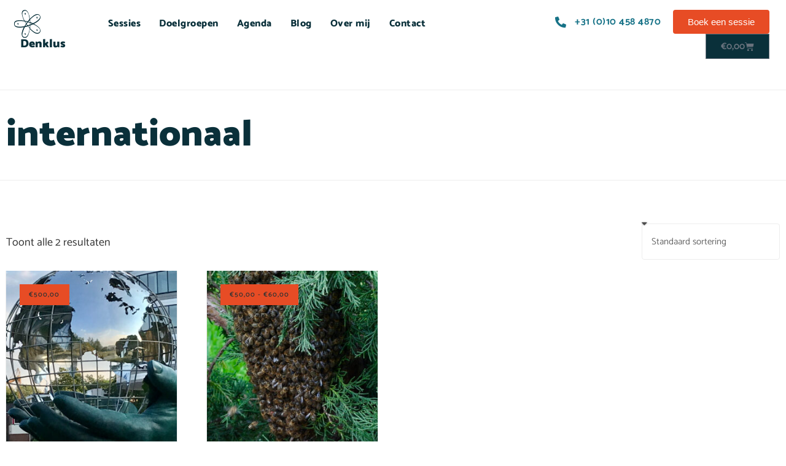

--- FILE ---
content_type: text/html; charset=UTF-8
request_url: https://denklus.nl/product-tag/internationaal/
body_size: 16459
content:
<!DOCTYPE html>
<html lang="nl-NL" class="no-js">

<head>
	<meta charset="UTF-8" />
	<meta http-equiv="X-UA-Compatible" content="IE=edge" />
	<meta name="viewport" content="width=device-width, initial-scale=1">

	
	<meta name='robots' content='index, follow, max-image-preview:large, max-snippet:-1, max-video-preview:-1' />

	<!-- This site is optimized with the Yoast SEO plugin v26.3 - https://yoast.com/wordpress/plugins/seo/ -->
	<title>internationaal Archieven - Denklus</title>
	<link rel="canonical" href="https://denklus.nl/product-tag/internationaal/" />
	<meta property="og:locale" content="nl_NL" />
	<meta property="og:type" content="article" />
	<meta property="og:title" content="internationaal Archieven - Denklus" />
	<meta property="og:url" content="https://denklus.nl/product-tag/internationaal/" />
	<meta property="og:site_name" content="Denklus" />
	<meta name="twitter:card" content="summary_large_image" />
	<script type="application/ld+json" class="yoast-schema-graph">{"@context":"https://schema.org","@graph":[{"@type":"CollectionPage","@id":"https://denklus.nl/product-tag/internationaal/","url":"https://denklus.nl/product-tag/internationaal/","name":"internationaal Archieven - Denklus","isPartOf":{"@id":"https://denklus.nl/#website"},"primaryImageOfPage":{"@id":"https://denklus.nl/product-tag/internationaal/#primaryimage"},"image":{"@id":"https://denklus.nl/product-tag/internationaal/#primaryimage"},"thumbnailUrl":"https://denklus.nl/wp-content/uploads/2022/09/IMG_5170-scaled.jpeg","breadcrumb":{"@id":"https://denklus.nl/product-tag/internationaal/#breadcrumb"},"inLanguage":"nl-NL"},{"@type":"ImageObject","inLanguage":"nl-NL","@id":"https://denklus.nl/product-tag/internationaal/#primaryimage","url":"https://denklus.nl/wp-content/uploads/2022/09/IMG_5170-scaled.jpeg","contentUrl":"https://denklus.nl/wp-content/uploads/2022/09/IMG_5170-scaled.jpeg","width":2420,"height":2560},{"@type":"BreadcrumbList","@id":"https://denklus.nl/product-tag/internationaal/#breadcrumb","itemListElement":[{"@type":"ListItem","position":1,"name":"Home","item":"https://denklus.nl/"},{"@type":"ListItem","position":2,"name":"internationaal"}]},{"@type":"WebSite","@id":"https://denklus.nl/#website","url":"https://denklus.nl/","name":"Denklus","description":"Filosoferen met kinderen","publisher":{"@id":"https://denklus.nl/#organization"},"potentialAction":[{"@type":"SearchAction","target":{"@type":"EntryPoint","urlTemplate":"https://denklus.nl/?s={search_term_string}"},"query-input":{"@type":"PropertyValueSpecification","valueRequired":true,"valueName":"search_term_string"}}],"inLanguage":"nl-NL"},{"@type":"Organization","@id":"https://denklus.nl/#organization","name":"Denklus","url":"https://denklus.nl/","logo":{"@type":"ImageObject","inLanguage":"nl-NL","@id":"https://denklus.nl/#/schema/logo/image/","url":"https://denklus.nl/wp-content/uploads/2020/07/logo-denklus-2.svg","contentUrl":"https://denklus.nl/wp-content/uploads/2020/07/logo-denklus-2.svg","width":38,"height":41,"caption":"Denklus"},"image":{"@id":"https://denklus.nl/#/schema/logo/image/"}}]}</script>
	<!-- / Yoast SEO plugin. -->


<link rel="alternate" type="application/rss+xml" title="Denklus &raquo; feed" href="https://denklus.nl/feed/" />
<link rel="alternate" type="application/rss+xml" title="Denklus &raquo; reacties feed" href="https://denklus.nl/comments/feed/" />
<link rel="alternate" type="application/rss+xml" title="Denklus &raquo; internationaal Tag feed" href="https://denklus.nl/product-tag/internationaal/feed/" />
<style id="vamtam-theme-options">body {--vamtam-body-link-regular:#E74C25;
--vamtam-body-link-visited:#E74C25;
--vamtam-body-link-hover:#020D26;
--vamtam-body-link-active:#020D26;
--vamtam-body-background-color:var(--vamtam-accent-color-5);
--vamtam-input-border-radius:4px 4px 4px 4px;
--vamtam-btn-text-color:#FFFFFF;
--vamtam-btn-hover-text-color:#FFFFFF;
--vamtam-btn-bg-color:var(--vamtam-accent-color-1);
--vamtam-btn-hover-bg-color:#0A303A;
--vamtam-btn-border-radius:4px 4px 4px 4px;
--vamtam-site-max-width:1260px;
--vamtam-icon-arts:'\e903';
--vamtam-icon-handwriting:'\e904';
--vamtam-icon-math-kids:'\e905';
--vamtam-icon-movement:'\e906';
--vamtam-icon-new-language:'\e907';
--vamtam-icon-sign-language:'\e908';
--vamtam-icon-docs:'\e900';
--vamtam-icon-house:'\e901';
--vamtam-icon-questions:'\e902';
--vamtam-loading-animation:url('https://denklus.nl/wp-content/themes/skole/vamtam/assets/images/loader-ring.gif');
}</style><style id='wp-img-auto-sizes-contain-inline-css' type='text/css'>
img:is([sizes=auto i],[sizes^="auto," i]){contain-intrinsic-size:3000px 1500px}
/*# sourceURL=wp-img-auto-sizes-contain-inline-css */
</style>
<style id='wp-emoji-styles-inline-css' type='text/css'>

	img.wp-smiley, img.emoji {
		display: inline !important;
		border: none !important;
		box-shadow: none !important;
		height: 1em !important;
		width: 1em !important;
		margin: 0 0.07em !important;
		vertical-align: -0.1em !important;
		background: none !important;
		padding: 0 !important;
	}
/*# sourceURL=wp-emoji-styles-inline-css */
</style>
<link rel='stylesheet' id='wp-block-library-css' href='https://denklus.nl/wp-includes/css/dist/block-library/style.min.css?ver=6.9' type='text/css' media='all' />
<link rel='stylesheet' id='wc-blocks-style-css' href='https://denklus.nl/wp-content/plugins/woocommerce/assets/client/blocks/wc-blocks.css?ver=wc-10.3.7' type='text/css' media='all' />
<style id='global-styles-inline-css' type='text/css'>
:root{--wp--preset--aspect-ratio--square: 1;--wp--preset--aspect-ratio--4-3: 4/3;--wp--preset--aspect-ratio--3-4: 3/4;--wp--preset--aspect-ratio--3-2: 3/2;--wp--preset--aspect-ratio--2-3: 2/3;--wp--preset--aspect-ratio--16-9: 16/9;--wp--preset--aspect-ratio--9-16: 9/16;--wp--preset--color--black: #000000;--wp--preset--color--cyan-bluish-gray: #abb8c3;--wp--preset--color--white: #ffffff;--wp--preset--color--pale-pink: #f78da7;--wp--preset--color--vivid-red: #cf2e2e;--wp--preset--color--luminous-vivid-orange: #ff6900;--wp--preset--color--luminous-vivid-amber: #fcb900;--wp--preset--color--light-green-cyan: #7bdcb5;--wp--preset--color--vivid-green-cyan: #00d084;--wp--preset--color--pale-cyan-blue: #8ed1fc;--wp--preset--color--vivid-cyan-blue: #0693e3;--wp--preset--color--vivid-purple: #9b51e0;--wp--preset--gradient--vivid-cyan-blue-to-vivid-purple: linear-gradient(135deg,rgb(6,147,227) 0%,rgb(155,81,224) 100%);--wp--preset--gradient--light-green-cyan-to-vivid-green-cyan: linear-gradient(135deg,rgb(122,220,180) 0%,rgb(0,208,130) 100%);--wp--preset--gradient--luminous-vivid-amber-to-luminous-vivid-orange: linear-gradient(135deg,rgb(252,185,0) 0%,rgb(255,105,0) 100%);--wp--preset--gradient--luminous-vivid-orange-to-vivid-red: linear-gradient(135deg,rgb(255,105,0) 0%,rgb(207,46,46) 100%);--wp--preset--gradient--very-light-gray-to-cyan-bluish-gray: linear-gradient(135deg,rgb(238,238,238) 0%,rgb(169,184,195) 100%);--wp--preset--gradient--cool-to-warm-spectrum: linear-gradient(135deg,rgb(74,234,220) 0%,rgb(151,120,209) 20%,rgb(207,42,186) 40%,rgb(238,44,130) 60%,rgb(251,105,98) 80%,rgb(254,248,76) 100%);--wp--preset--gradient--blush-light-purple: linear-gradient(135deg,rgb(255,206,236) 0%,rgb(152,150,240) 100%);--wp--preset--gradient--blush-bordeaux: linear-gradient(135deg,rgb(254,205,165) 0%,rgb(254,45,45) 50%,rgb(107,0,62) 100%);--wp--preset--gradient--luminous-dusk: linear-gradient(135deg,rgb(255,203,112) 0%,rgb(199,81,192) 50%,rgb(65,88,208) 100%);--wp--preset--gradient--pale-ocean: linear-gradient(135deg,rgb(255,245,203) 0%,rgb(182,227,212) 50%,rgb(51,167,181) 100%);--wp--preset--gradient--electric-grass: linear-gradient(135deg,rgb(202,248,128) 0%,rgb(113,206,126) 100%);--wp--preset--gradient--midnight: linear-gradient(135deg,rgb(2,3,129) 0%,rgb(40,116,252) 100%);--wp--preset--font-size--small: 13px;--wp--preset--font-size--medium: 20px;--wp--preset--font-size--large: 36px;--wp--preset--font-size--x-large: 42px;--wp--preset--spacing--20: 0.44rem;--wp--preset--spacing--30: 0.67rem;--wp--preset--spacing--40: 1rem;--wp--preset--spacing--50: 1.5rem;--wp--preset--spacing--60: 2.25rem;--wp--preset--spacing--70: 3.38rem;--wp--preset--spacing--80: 5.06rem;--wp--preset--shadow--natural: 6px 6px 9px rgba(0, 0, 0, 0.2);--wp--preset--shadow--deep: 12px 12px 50px rgba(0, 0, 0, 0.4);--wp--preset--shadow--sharp: 6px 6px 0px rgba(0, 0, 0, 0.2);--wp--preset--shadow--outlined: 6px 6px 0px -3px rgb(255, 255, 255), 6px 6px rgb(0, 0, 0);--wp--preset--shadow--crisp: 6px 6px 0px rgb(0, 0, 0);}:where(.is-layout-flex){gap: 0.5em;}:where(.is-layout-grid){gap: 0.5em;}body .is-layout-flex{display: flex;}.is-layout-flex{flex-wrap: wrap;align-items: center;}.is-layout-flex > :is(*, div){margin: 0;}body .is-layout-grid{display: grid;}.is-layout-grid > :is(*, div){margin: 0;}:where(.wp-block-columns.is-layout-flex){gap: 2em;}:where(.wp-block-columns.is-layout-grid){gap: 2em;}:where(.wp-block-post-template.is-layout-flex){gap: 1.25em;}:where(.wp-block-post-template.is-layout-grid){gap: 1.25em;}.has-black-color{color: var(--wp--preset--color--black) !important;}.has-cyan-bluish-gray-color{color: var(--wp--preset--color--cyan-bluish-gray) !important;}.has-white-color{color: var(--wp--preset--color--white) !important;}.has-pale-pink-color{color: var(--wp--preset--color--pale-pink) !important;}.has-vivid-red-color{color: var(--wp--preset--color--vivid-red) !important;}.has-luminous-vivid-orange-color{color: var(--wp--preset--color--luminous-vivid-orange) !important;}.has-luminous-vivid-amber-color{color: var(--wp--preset--color--luminous-vivid-amber) !important;}.has-light-green-cyan-color{color: var(--wp--preset--color--light-green-cyan) !important;}.has-vivid-green-cyan-color{color: var(--wp--preset--color--vivid-green-cyan) !important;}.has-pale-cyan-blue-color{color: var(--wp--preset--color--pale-cyan-blue) !important;}.has-vivid-cyan-blue-color{color: var(--wp--preset--color--vivid-cyan-blue) !important;}.has-vivid-purple-color{color: var(--wp--preset--color--vivid-purple) !important;}.has-black-background-color{background-color: var(--wp--preset--color--black) !important;}.has-cyan-bluish-gray-background-color{background-color: var(--wp--preset--color--cyan-bluish-gray) !important;}.has-white-background-color{background-color: var(--wp--preset--color--white) !important;}.has-pale-pink-background-color{background-color: var(--wp--preset--color--pale-pink) !important;}.has-vivid-red-background-color{background-color: var(--wp--preset--color--vivid-red) !important;}.has-luminous-vivid-orange-background-color{background-color: var(--wp--preset--color--luminous-vivid-orange) !important;}.has-luminous-vivid-amber-background-color{background-color: var(--wp--preset--color--luminous-vivid-amber) !important;}.has-light-green-cyan-background-color{background-color: var(--wp--preset--color--light-green-cyan) !important;}.has-vivid-green-cyan-background-color{background-color: var(--wp--preset--color--vivid-green-cyan) !important;}.has-pale-cyan-blue-background-color{background-color: var(--wp--preset--color--pale-cyan-blue) !important;}.has-vivid-cyan-blue-background-color{background-color: var(--wp--preset--color--vivid-cyan-blue) !important;}.has-vivid-purple-background-color{background-color: var(--wp--preset--color--vivid-purple) !important;}.has-black-border-color{border-color: var(--wp--preset--color--black) !important;}.has-cyan-bluish-gray-border-color{border-color: var(--wp--preset--color--cyan-bluish-gray) !important;}.has-white-border-color{border-color: var(--wp--preset--color--white) !important;}.has-pale-pink-border-color{border-color: var(--wp--preset--color--pale-pink) !important;}.has-vivid-red-border-color{border-color: var(--wp--preset--color--vivid-red) !important;}.has-luminous-vivid-orange-border-color{border-color: var(--wp--preset--color--luminous-vivid-orange) !important;}.has-luminous-vivid-amber-border-color{border-color: var(--wp--preset--color--luminous-vivid-amber) !important;}.has-light-green-cyan-border-color{border-color: var(--wp--preset--color--light-green-cyan) !important;}.has-vivid-green-cyan-border-color{border-color: var(--wp--preset--color--vivid-green-cyan) !important;}.has-pale-cyan-blue-border-color{border-color: var(--wp--preset--color--pale-cyan-blue) !important;}.has-vivid-cyan-blue-border-color{border-color: var(--wp--preset--color--vivid-cyan-blue) !important;}.has-vivid-purple-border-color{border-color: var(--wp--preset--color--vivid-purple) !important;}.has-vivid-cyan-blue-to-vivid-purple-gradient-background{background: var(--wp--preset--gradient--vivid-cyan-blue-to-vivid-purple) !important;}.has-light-green-cyan-to-vivid-green-cyan-gradient-background{background: var(--wp--preset--gradient--light-green-cyan-to-vivid-green-cyan) !important;}.has-luminous-vivid-amber-to-luminous-vivid-orange-gradient-background{background: var(--wp--preset--gradient--luminous-vivid-amber-to-luminous-vivid-orange) !important;}.has-luminous-vivid-orange-to-vivid-red-gradient-background{background: var(--wp--preset--gradient--luminous-vivid-orange-to-vivid-red) !important;}.has-very-light-gray-to-cyan-bluish-gray-gradient-background{background: var(--wp--preset--gradient--very-light-gray-to-cyan-bluish-gray) !important;}.has-cool-to-warm-spectrum-gradient-background{background: var(--wp--preset--gradient--cool-to-warm-spectrum) !important;}.has-blush-light-purple-gradient-background{background: var(--wp--preset--gradient--blush-light-purple) !important;}.has-blush-bordeaux-gradient-background{background: var(--wp--preset--gradient--blush-bordeaux) !important;}.has-luminous-dusk-gradient-background{background: var(--wp--preset--gradient--luminous-dusk) !important;}.has-pale-ocean-gradient-background{background: var(--wp--preset--gradient--pale-ocean) !important;}.has-electric-grass-gradient-background{background: var(--wp--preset--gradient--electric-grass) !important;}.has-midnight-gradient-background{background: var(--wp--preset--gradient--midnight) !important;}.has-small-font-size{font-size: var(--wp--preset--font-size--small) !important;}.has-medium-font-size{font-size: var(--wp--preset--font-size--medium) !important;}.has-large-font-size{font-size: var(--wp--preset--font-size--large) !important;}.has-x-large-font-size{font-size: var(--wp--preset--font-size--x-large) !important;}
/*# sourceURL=global-styles-inline-css */
</style>

<style id='classic-theme-styles-inline-css' type='text/css'>
/*! This file is auto-generated */
.wp-block-button__link{color:#fff;background-color:#32373c;border-radius:9999px;box-shadow:none;text-decoration:none;padding:calc(.667em + 2px) calc(1.333em + 2px);font-size:1.125em}.wp-block-file__button{background:#32373c;color:#fff;text-decoration:none}
/*# sourceURL=/wp-includes/css/classic-themes.min.css */
</style>
<link rel='stylesheet' id='woocommerce-layout-css' href='https://denklus.nl/wp-content/plugins/woocommerce/assets/css/woocommerce-layout.css?ver=10.3.7' type='text/css' media='all' />
<link rel='stylesheet' id='woocommerce-smallscreen-css' href='https://denklus.nl/wp-content/plugins/woocommerce/assets/css/woocommerce-smallscreen.css?ver=10.3.7' type='text/css' media='only screen and (max-width: 768px)' />
<link rel='stylesheet' id='woocommerce-general-css' href='https://denklus.nl/wp-content/plugins/woocommerce/assets/css/woocommerce.css?ver=10.3.7' type='text/css' media='all' />
<style id='woocommerce-inline-inline-css' type='text/css'>
.woocommerce form .form-row .required { visibility: visible; }
/*# sourceURL=woocommerce-inline-inline-css */
</style>
<link rel='stylesheet' id='brands-styles-css' href='https://denklus.nl/wp-content/plugins/woocommerce/assets/css/brands.css?ver=10.3.7' type='text/css' media='all' />
<link rel='stylesheet' id='elementor-frontend-css' href='https://denklus.nl/wp-content/plugins/elementor/assets/css/frontend.min.css?ver=3.32.5' type='text/css' media='all' />
<link rel='stylesheet' id='elementor-post-1675-css' href='https://denklus.nl/wp-content/uploads/elementor/css/post-1675.css?ver=1768258351' type='text/css' media='all' />
<link rel='stylesheet' id='widget-image-css' href='https://denklus.nl/wp-content/plugins/elementor/assets/css/widget-image.min.css?ver=3.32.5' type='text/css' media='all' />
<link rel='stylesheet' id='widget-heading-css' href='https://denklus.nl/wp-content/plugins/elementor/assets/css/widget-heading.min.css?ver=3.32.5' type='text/css' media='all' />
<link rel='stylesheet' id='widget-nav-menu-css' href='https://denklus.nl/wp-content/plugins/elementor-pro/assets/css/widget-nav-menu.min.css?ver=3.32.3' type='text/css' media='all' />
<link rel='stylesheet' id='widget-icon-list-css' href='https://denklus.nl/wp-content/plugins/elementor/assets/css/widget-icon-list.min.css?ver=3.32.5' type='text/css' media='all' />
<link rel='stylesheet' id='e-animation-grow-css' href='https://denklus.nl/wp-content/plugins/elementor/assets/lib/animations/styles/e-animation-grow.min.css?ver=3.32.5' type='text/css' media='all' />
<link rel='stylesheet' id='e-animation-pulse-css' href='https://denklus.nl/wp-content/plugins/elementor/assets/lib/animations/styles/e-animation-pulse.min.css?ver=3.32.5' type='text/css' media='all' />
<link rel='stylesheet' id='widget-woocommerce-menu-cart-css' href='https://denklus.nl/wp-content/plugins/elementor-pro/assets/css/widget-woocommerce-menu-cart.min.css?ver=3.32.3' type='text/css' media='all' />
<link rel='stylesheet' id='e-shapes-css' href='https://denklus.nl/wp-content/plugins/elementor/assets/css/conditionals/shapes.min.css?ver=3.32.5' type='text/css' media='all' />
<link rel='stylesheet' id='e-sticky-css' href='https://denklus.nl/wp-content/plugins/elementor-pro/assets/css/modules/sticky.min.css?ver=3.32.3' type='text/css' media='all' />
<link rel='stylesheet' id='e-animation-rotateInUpRight-css' href='https://denklus.nl/wp-content/plugins/elementor/assets/lib/animations/styles/rotateInUpRight.min.css?ver=3.32.5' type='text/css' media='all' />
<link rel='stylesheet' id='e-animation-bounceInDown-css' href='https://denklus.nl/wp-content/plugins/elementor/assets/lib/animations/styles/bounceInDown.min.css?ver=3.32.5' type='text/css' media='all' />
<link rel='stylesheet' id='e-motion-fx-css' href='https://denklus.nl/wp-content/plugins/elementor-pro/assets/css/modules/motion-fx.min.css?ver=3.32.3' type='text/css' media='all' />
<link rel='stylesheet' id='e-animation-rotateInUpLeft-css' href='https://denklus.nl/wp-content/plugins/elementor/assets/lib/animations/styles/rotateInUpLeft.min.css?ver=3.32.5' type='text/css' media='all' />
<link rel='stylesheet' id='e-animation-pop-css' href='https://denklus.nl/wp-content/plugins/elementor/assets/lib/animations/styles/e-animation-pop.min.css?ver=3.32.5' type='text/css' media='all' />
<link rel='stylesheet' id='widget-social-icons-css' href='https://denklus.nl/wp-content/plugins/elementor/assets/css/widget-social-icons.min.css?ver=3.32.5' type='text/css' media='all' />
<link rel='stylesheet' id='e-apple-webkit-css' href='https://denklus.nl/wp-content/plugins/elementor/assets/css/conditionals/apple-webkit.min.css?ver=3.32.5' type='text/css' media='all' />
<link rel='stylesheet' id='elementor-icons-css' href='https://denklus.nl/wp-content/plugins/elementor/assets/lib/eicons/css/elementor-icons.min.css?ver=5.44.0' type='text/css' media='all' />
<link rel='stylesheet' id='elementor-icons-theme-icons-css' href='https://denklus.nl/wp-content/uploads/elementor/custom-icons/theme-icons/style.css?ver=1.0.0' type='text/css' media='all' />
<link rel='stylesheet' id='font-awesome-5-all-css' href='https://denklus.nl/wp-content/plugins/elementor/assets/lib/font-awesome/css/all.min.css?ver=3.32.5' type='text/css' media='all' />
<link rel='stylesheet' id='font-awesome-4-shim-css' href='https://denklus.nl/wp-content/plugins/elementor/assets/lib/font-awesome/css/v4-shims.min.css?ver=3.32.5' type='text/css' media='all' />
<link rel='stylesheet' id='elementor-post-67-css' href='https://denklus.nl/wp-content/uploads/elementor/css/post-67.css?ver=1768258351' type='text/css' media='all' />
<link rel='stylesheet' id='elementor-post-381-css' href='https://denklus.nl/wp-content/uploads/elementor/css/post-381.css?ver=1768258351' type='text/css' media='all' />
<link rel='stylesheet' id='mollie-applepaydirect-css' href='https://denklus.nl/wp-content/plugins/mollie-payments-for-woocommerce/public/css/mollie-applepaydirect.min.css?ver=1762374985' type='text/css' media='screen' />
<link rel='stylesheet' id='vamtam-front-all-css' href='https://denklus.nl/wp-content/themes/skole/vamtam/assets/css/dist/all.css?ver=1739471227' type='text/css' media='all' />
<style id='vamtam-front-all-inline-css' type='text/css'>

			@font-face {
				font-family: 'icomoon';
				src: url(https://denklus.nl/wp-content/themes/skole/vamtam/assets/fonts/icons/icomoon.woff2) format('woff2'),
					 url( https://denklus.nl/wp-content/themes/skole/vamtam/assets/fonts/icons/icomoon.woff) format('woff'),
					 url(https://denklus.nl/wp-content/themes/skole/vamtam/assets/fonts/icons/icomoon.ttf) format('ttf');
				font-weight: normal;
				font-style: normal;
				font-display: swap;
			}
		
			@font-face {
				font-family: 'vamtam-theme';
				src: url(https://denklus.nl/wp-content/themes/skole/vamtam/assets/fonts/theme-icons/theme-icons.woff2) format('woff2'),
					url(https://denklus.nl/wp-content/themes/skole/vamtam/assets/fonts/theme-icons/theme-icons.woff) format('woff');
				font-weight: normal;
				font-style: normal;
				font-display: swap;
			}
		
@font-face {
	font-family: 'Sensei';
	font-style: normal;
	font-weight: normal;
	font-display: swap;
	src: url('https://skole.vamtam.com/wp-content/uploads/2019/11/Sensei-Medium.woff') format('woff'),
		url('https://skole.vamtam.com/wp-content/uploads/2019/11/Sensei-Medium.ttf') format('truetype'),
		url('https://skole.vamtam.com/wp-content/uploads/2019/11/Sensei-Medium.svg#Sensei') format('svg');
}


.vamtam-box-outer-padding,
.limit-wrapper,
.header-padding {
	padding-left: 0;
	padding-right: 0;
}

.vamtam-box-outer-padding .vamtam-box-outer-padding,
.limit-wrapper .limit-wrapper,
.elementor .limit-wrapper {
	padding-left: 0;
	padding-right: 0;
}

@media ( min-width: 1026px ) and ( max-width: 1260px ) {
	.vamtam-box-outer-padding,
	.limit-wrapper,
	.header-padding {
		padding-left: 40px;
		padding-right: 40px;
	}
}

@media ( max-width: 1025px ) {
	.vamtam-box-outer-padding,
	.limit-wrapper,
	.header-padding {
		padding-left: 30px;
		padding-right: 30px;
	}
}

@media ( max-width: 768px ) {
	.vamtam-box-outer-padding,
	.limit-wrapper,
	.header-padding {
		padding-left: 20px;
		padding-right: 20px;
	}
}


/*# sourceURL=vamtam-front-all-inline-css */
</style>
<link rel='stylesheet' id='vamtam-theme-layout-max-low-css' href='https://denklus.nl/wp-content/themes/skole/vamtam/assets/css/dist/responsive/layout-max-low.css?ver=1739471227' type='text/css' media='(min-width: 1025px) and (max-width: 1260px)' />
<link rel='stylesheet' id='vamtam-theme-layout-max-css' href='https://denklus.nl/wp-content/themes/skole/vamtam/assets/css/dist/responsive/layout-max.css?ver=1739471227' type='text/css' media='(min-width: 1025px)' />
<link rel='stylesheet' id='vamtam-theme-layout-below-max-css' href='https://denklus.nl/wp-content/themes/skole/vamtam/assets/css/dist/responsive/layout-below-max.css?ver=1739471227' type='text/css' media='(max-width: 1024px)' />
<link rel='stylesheet' id='vamtam-theme-layout-small-css' href='https://denklus.nl/wp-content/themes/skole/vamtam/assets/css/dist/responsive/layout-small.css?ver=1739471227' type='text/css' media='(max-width: 767px)' />
<link rel='stylesheet' id='vamtam-theme-wc-small-screen-css' href='https://denklus.nl/wp-content/themes/skole/vamtam/assets/css/dist/responsive/wc-small-screen.css?ver=1739471227' type='text/css' media='only screen and (max-width: 768px)' />
<link rel='stylesheet' id='elementor-gf-local-catamaran-css' href='https://denklus.nl/wp-content/uploads/elementor/google-fonts/css/catamaran.css?ver=1742935359' type='text/css' media='all' />
<link rel='stylesheet' id='elementor-icons-shared-0-css' href='https://denklus.nl/wp-content/plugins/elementor/assets/lib/font-awesome/css/fontawesome.min.css?ver=5.15.3' type='text/css' media='all' />
<link rel='stylesheet' id='elementor-icons-fa-solid-css' href='https://denklus.nl/wp-content/plugins/elementor/assets/lib/font-awesome/css/solid.min.css?ver=5.15.3' type='text/css' media='all' />
<link rel='stylesheet' id='elementor-icons-fa-brands-css' href='https://denklus.nl/wp-content/plugins/elementor/assets/lib/font-awesome/css/brands.min.css?ver=5.15.3' type='text/css' media='all' />
<script type="text/javascript" src="https://denklus.nl/wp-includes/js/jquery/jquery.min.js?ver=3.7.1" id="jquery-core-js"></script>
<script type="text/javascript" src="https://denklus.nl/wp-includes/js/jquery/jquery-migrate.min.js?ver=3.4.1" id="jquery-migrate-js"></script>
<script type="text/javascript" src="https://denklus.nl/wp-content/plugins/woocommerce/assets/js/jquery-blockui/jquery.blockUI.min.js?ver=2.7.0-wc.10.3.7" id="wc-jquery-blockui-js" defer="defer" data-wp-strategy="defer"></script>
<script type="text/javascript" id="wc-add-to-cart-js-extra">
/* <![CDATA[ */
var wc_add_to_cart_params = {"ajax_url":"/wp-admin/admin-ajax.php","wc_ajax_url":"/?wc-ajax=%%endpoint%%","i18n_view_cart":"Bekijk winkelwagen","cart_url":"https://denklus.nl/winkelmand/","is_cart":"","cart_redirect_after_add":"no"};
//# sourceURL=wc-add-to-cart-js-extra
/* ]]> */
</script>
<script type="text/javascript" src="https://denklus.nl/wp-content/plugins/woocommerce/assets/js/frontend/add-to-cart.min.js?ver=10.3.7" id="wc-add-to-cart-js" defer="defer" data-wp-strategy="defer"></script>
<script type="text/javascript" src="https://denklus.nl/wp-content/plugins/woocommerce/assets/js/js-cookie/js.cookie.min.js?ver=2.1.4-wc.10.3.7" id="wc-js-cookie-js" defer="defer" data-wp-strategy="defer"></script>
<script type="text/javascript" id="woocommerce-js-extra">
/* <![CDATA[ */
var woocommerce_params = {"ajax_url":"/wp-admin/admin-ajax.php","wc_ajax_url":"/?wc-ajax=%%endpoint%%","i18n_password_show":"Wachtwoord weergeven","i18n_password_hide":"Wachtwoord verbergen"};
//# sourceURL=woocommerce-js-extra
/* ]]> */
</script>
<script type="text/javascript" src="https://denklus.nl/wp-content/plugins/woocommerce/assets/js/frontend/woocommerce.min.js?ver=10.3.7" id="woocommerce-js" defer="defer" data-wp-strategy="defer"></script>
<script type="text/javascript" src="https://denklus.nl/wp-content/plugins/elementor/assets/lib/font-awesome/js/v4-shims.min.js?ver=3.32.5" id="font-awesome-4-shim-js"></script>
<link rel="https://api.w.org/" href="https://denklus.nl/wp-json/" /><link rel="alternate" title="JSON" type="application/json" href="https://denklus.nl/wp-json/wp/v2/product_tag/158" /><link rel="EditURI" type="application/rsd+xml" title="RSD" href="https://denklus.nl/xmlrpc.php?rsd" />
<meta name="generator" content="WordPress 6.9" />
<meta name="generator" content="WooCommerce 10.3.7" />
	<noscript><style>.woocommerce-product-gallery{ opacity: 1 !important; }</style></noscript>
	<meta name="generator" content="Elementor 3.32.5; settings: css_print_method-external, google_font-enabled, font_display-auto">
			<style>
				.e-con.e-parent:nth-of-type(n+4):not(.e-lazyloaded):not(.e-no-lazyload),
				.e-con.e-parent:nth-of-type(n+4):not(.e-lazyloaded):not(.e-no-lazyload) * {
					background-image: none !important;
				}
				@media screen and (max-height: 1024px) {
					.e-con.e-parent:nth-of-type(n+3):not(.e-lazyloaded):not(.e-no-lazyload),
					.e-con.e-parent:nth-of-type(n+3):not(.e-lazyloaded):not(.e-no-lazyload) * {
						background-image: none !important;
					}
				}
				@media screen and (max-height: 640px) {
					.e-con.e-parent:nth-of-type(n+2):not(.e-lazyloaded):not(.e-no-lazyload),
					.e-con.e-parent:nth-of-type(n+2):not(.e-lazyloaded):not(.e-no-lazyload) * {
						background-image: none !important;
					}
				}
			</style>
			<link rel="icon" href="https://denklus.nl/wp-content/uploads/2020/08/cropped-favicon-1-32x32.png" sizes="32x32" />
<link rel="icon" href="https://denklus.nl/wp-content/uploads/2020/08/cropped-favicon-1-192x192.png" sizes="192x192" />
<link rel="apple-touch-icon" href="https://denklus.nl/wp-content/uploads/2020/08/cropped-favicon-1-180x180.png" />
<meta name="msapplication-TileImage" content="https://denklus.nl/wp-content/uploads/2020/08/cropped-favicon-1-270x270.png" />
		<style type="text/css" id="wp-custom-css">
			.elementor-widget-tabs.vamtam-skole-el-tabs.elementor-tabs-view-vertical .elementor-tabs .elementor-tabs-content-wrapper .elementor-swiper-button.elementor-swiper-button-next {
    right: -.3em;
}
.woocommerce #respond input#submit.alt.disabled, .woocommerce #respond input#submit.alt.disabled:hover, .woocommerce #respond input#submit.alt:disabled, .woocommerce #respond input#submit.alt:disabled:hover, .woocommerce #respond input#submit.alt:disabled[disabled], .woocommerce #respond input#submit.alt:disabled[disabled]:hover, .woocommerce a.button.alt.disabled, .woocommerce a.button.alt.disabled:hover, .woocommerce a.button.alt:disabled, .woocommerce a.button.alt:disabled:hover, .woocommerce a.button.alt:disabled[disabled], .woocommerce a.button.alt:disabled[disabled]:hover, .woocommerce button.button.alt.disabled, .woocommerce button.button.alt.disabled:hover, .woocommerce button.button.alt:disabled, .woocommerce button.button.alt:disabled:hover, .woocommerce button.button.alt:disabled[disabled], .woocommerce button.button.alt:disabled[disabled]:hover, .woocommerce input.button.alt.disabled, .woocommerce input.button.alt.disabled:hover, .woocommerce input.button.alt:disabled, .woocommerce input.button.alt:disabled:hover, .woocommerce input.button.alt:disabled[disabled], .woocommerce input.button.alt:disabled[disabled]:hover {
	background-color: rgb(231, 76, 37);
	padding: 22px 27px;
}

.woocommerce .product_meta .sku_wrapper { display: none; }

#place_order {
	background: #E74B25 !important;
}		</style>
		</head>
<body class="archive tax-product_tag term-internationaal term-158 wp-custom-logo wp-embed-responsive wp-theme-skole theme-skole woocommerce woocommerce-page woocommerce-no-js full header-layout-logo-menu has-page-header no-middle-header responsive-layout elementor-active elementor-pro-active vamtam-wc-cart-empty layout-full elementor-default elementor-kit-1675">
	<div id="top"></div>
	
			<header data-elementor-type="header" data-elementor-id="67" class="elementor elementor-67 elementor-location-header" data-elementor-post-type="elementor_library">
					<section class="elementor-section elementor-top-section elementor-element elementor-element-6b5521e elementor-section-full_width vamtam-sticky-header  elementor-section-height-default elementor-section-height-default" data-id="6b5521e" data-element_type="section" data-settings="{&quot;sticky&quot;:&quot;top&quot;,&quot;background_background&quot;:&quot;classic&quot;,&quot;sticky_on&quot;:[&quot;desktop&quot;,&quot;tablet&quot;,&quot;mobile&quot;],&quot;sticky_offset&quot;:0,&quot;sticky_effects_offset&quot;:0,&quot;sticky_anchor_link_offset&quot;:0}">
						<div class="elementor-container elementor-column-gap-default">
					<div class="elementor-column elementor-col-100 elementor-top-column elementor-element elementor-element-ed43ee9" data-id="ed43ee9" data-element_type="column">
			<div class="elementor-widget-wrap elementor-element-populated">
						<section class="elementor-section elementor-inner-section elementor-element elementor-element-eff5dcd elementor-section-full_width elementor-section-height-default elementor-section-height-default" data-id="eff5dcd" data-element_type="section" data-settings="{&quot;background_background&quot;:&quot;classic&quot;}">
						<div class="elementor-container elementor-column-gap-default">
					<div class="elementor-column elementor-col-33 elementor-inner-column elementor-element elementor-element-77bb08e" data-id="77bb08e" data-element_type="column">
			<div class="elementor-widget-wrap elementor-element-populated">
						<div class="elementor-element elementor-element-eea7b01 elementor-widget__width-auto elementor-widget elementor-widget-theme-site-logo elementor-widget-image" data-id="eea7b01" data-element_type="widget" data-settings="{&quot;_animation&quot;:&quot;none&quot;}" data-widget_type="theme-site-logo.default">
				<div class="elementor-widget-container">
											<a href="https://denklus.nl">
			<img width="38" height="41" src="https://denklus.nl/wp-content/uploads/2020/07/logo-denklus-2.svg" class="attachment-full size-full wp-image-5947" alt="Denklus filosofie" />				</a>
											</div>
				</div>
				<div class="elementor-element elementor-element-859d4e6 elementor-widget__width-auto elementor-widget-mobile__width-auto elementor-widget elementor-widget-theme-site-title elementor-widget-heading" data-id="859d4e6" data-element_type="widget" data-widget_type="theme-site-title.default">
				<div class="elementor-widget-container">
					<h1 class="elementor-heading-title elementor-size-medium"><a href="https://denklus.nl">Denklus</a></h1>				</div>
				</div>
					</div>
		</div>
				<div class="elementor-column elementor-col-33 elementor-inner-column elementor-element elementor-element-1c836f5" data-id="1c836f5" data-element_type="column">
			<div class="elementor-widget-wrap elementor-element-populated">
						<div class="elementor-element elementor-element-2e2c99c elementor-nav-menu__align-justify elementor-nav-menu--stretch elementor-widget__width-auto elementor-nav-menu--dropdown-tablet elementor-nav-menu__text-align-aside elementor-nav-menu--toggle elementor-nav-menu--burger vamtam-has-mobile-disable-scroll elementor-widget elementor-widget-nav-menu" data-id="2e2c99c" data-element_type="widget" data-settings="{&quot;full_width&quot;:&quot;stretch&quot;,&quot;layout&quot;:&quot;horizontal&quot;,&quot;submenu_icon&quot;:{&quot;value&quot;:&quot;&lt;i class=\&quot;fas fa-caret-down\&quot; aria-hidden=\&quot;true\&quot;&gt;&lt;\/i&gt;&quot;,&quot;library&quot;:&quot;fa-solid&quot;},&quot;toggle&quot;:&quot;burger&quot;,&quot;toggle_icon_active&quot;:{&quot;value&quot;:&quot;&quot;,&quot;library&quot;:&quot;&quot;}}" data-widget_type="nav-menu.default">
				<div class="elementor-widget-container">
								<nav aria-label="Menu" class="elementor-nav-menu--main elementor-nav-menu__container elementor-nav-menu--layout-horizontal e--pointer-overline e--animation-bounce">
				<ul id="menu-1-2e2c99c" class="elementor-nav-menu"><li class="menu-item menu-item-type-post_type menu-item-object-page menu-item-has-children menu-item-6046"><a href="https://denklus.nl/sessies/" class="elementor-item">Sessies</a>
<ul class="sub-menu elementor-nav-menu--dropdown">
	<li class="menu-item menu-item-type-post_type menu-item-object-page menu-item-7374"><a href="https://denklus.nl/sessies/" class="elementor-sub-item">Alle sessies</a></li>
	<li class="menu-item menu-item-type-taxonomy menu-item-object-product_cat menu-item-6516"><a href="https://denklus.nl/product-categorie/sessies/in-de-praktijk/" class="elementor-sub-item">Sessies in de praktijk</a></li>
	<li class="menu-item menu-item-type-taxonomy menu-item-object-product_cat menu-item-6515"><a href="https://denklus.nl/product-categorie/sessies/op-locatie/" class="elementor-sub-item">Sessies op locatie</a></li>
	<li class="menu-item menu-item-type-taxonomy menu-item-object-product_cat menu-item-6514"><a href="https://denklus.nl/product-categorie/sessies/online/" class="elementor-sub-item">Online sessies</a></li>
	<li class="menu-item menu-item-type-taxonomy menu-item-object-product_cat menu-item-6982"><a href="https://denklus.nl/product-categorie/sessies/professionals/" class="elementor-sub-item">Voor professionals</a></li>
</ul>
</li>
<li class="menu-item menu-item-type-post_type menu-item-object-page menu-item-has-children menu-item-5911"><a href="https://denklus.nl/doelgroepen/" class="elementor-item">Doelgroepen</a>
<ul class="sub-menu elementor-nav-menu--dropdown">
	<li class="menu-item menu-item-type-post_type menu-item-object-page menu-item-7372"><a href="https://denklus.nl/doelgroepen/" class="elementor-sub-item">Alle doelgroepen</a></li>
	<li class="menu-item menu-item-type-post_type menu-item-object-page menu-item-5921"><a href="https://denklus.nl/doelgroepen/kleuters/" class="elementor-sub-item">Kleuters</a></li>
	<li class="menu-item menu-item-type-post_type menu-item-object-page menu-item-5926"><a href="https://denklus.nl/doelgroepen/7plus/" class="elementor-sub-item">7+</a></li>
	<li class="menu-item menu-item-type-post_type menu-item-object-page menu-item-5925"><a href="https://denklus.nl/doelgroepen/10plus/" class="elementor-sub-item">10+</a></li>
	<li class="menu-item menu-item-type-post_type menu-item-object-page menu-item-5924"><a href="https://denklus.nl/doelgroepen/jongeren/" class="elementor-sub-item">Jongeren</a></li>
	<li class="menu-item menu-item-type-post_type menu-item-object-page menu-item-5923"><a href="https://denklus.nl/doelgroepen/ouders/" class="elementor-sub-item">Ouders</a></li>
	<li class="menu-item menu-item-type-post_type menu-item-object-page menu-item-5922"><a href="https://denklus.nl/doelgroepen/filosofiecafe/" class="elementor-sub-item">Filosofiecafé</a></li>
	<li class="menu-item menu-item-type-post_type menu-item-object-page menu-item-8486"><a href="https://denklus.nl/doelgroepen/professionals/" class="elementor-sub-item">Professionals</a></li>
</ul>
</li>
<li class="menu-item menu-item-type-post_type menu-item-object-page menu-item-5656"><a href="https://denklus.nl/agenda/" class="elementor-item">Agenda</a></li>
<li class="menu-item menu-item-type-post_type menu-item-object-page menu-item-5640"><a href="https://denklus.nl/blog/" class="elementor-item">Blog</a></li>
<li class="menu-item menu-item-type-post_type menu-item-object-page menu-item-has-children menu-item-5641"><a href="https://denklus.nl/karin-glaubitz/" class="elementor-item">Over mij</a>
<ul class="sub-menu elementor-nav-menu--dropdown">
	<li class="menu-item menu-item-type-post_type menu-item-object-page menu-item-7371"><a href="https://denklus.nl/karin-glaubitz/" class="elementor-sub-item">Karin Glaubitz</a></li>
	<li class="menu-item menu-item-type-post_type menu-item-object-page menu-item-6486"><a href="https://denklus.nl/referenties/" class="elementor-sub-item">Referenties</a></li>
	<li class="menu-item menu-item-type-post_type menu-item-object-page menu-item-5643"><a href="https://denklus.nl/gallerij/" class="elementor-sub-item">Galerij</a></li>
</ul>
</li>
<li class="menu-item menu-item-type-post_type menu-item-object-page menu-item-has-children menu-item-5896"><a href="https://denklus.nl/contact/" class="elementor-item">Contact</a>
<ul class="sub-menu elementor-nav-menu--dropdown">
	<li class="menu-item menu-item-type-post_type menu-item-object-page menu-item-7370"><a href="https://denklus.nl/contact/" class="elementor-sub-item">Neem contact op</a></li>
	<li class="menu-item menu-item-type-post_type menu-item-object-page menu-item-5928"><a href="https://denklus.nl/veelgestelde-vragen/" class="elementor-sub-item">Veelgestelde vragen</a></li>
</ul>
</li>
</ul>			</nav>
					<div class="elementor-menu-toggle" role="button" tabindex="0" aria-label="Menu toggle" aria-expanded="false">
			<i aria-hidden="true" role="presentation" class="elementor-menu-toggle__icon--open eicon-menu-bar"></i><i aria-hidden="true" role="presentation" class="elementor-menu-toggle__icon--close eicon-close"></i>		</div>
					<nav class="elementor-nav-menu--dropdown elementor-nav-menu__container" aria-hidden="true">
				<ul id="menu-2-2e2c99c" class="elementor-nav-menu"><li class="menu-item menu-item-type-post_type menu-item-object-page menu-item-has-children menu-item-6046"><a href="https://denklus.nl/sessies/" class="elementor-item" tabindex="-1">Sessies</a>
<ul class="sub-menu elementor-nav-menu--dropdown">
	<li class="menu-item menu-item-type-post_type menu-item-object-page menu-item-7374"><a href="https://denklus.nl/sessies/" class="elementor-sub-item" tabindex="-1">Alle sessies</a></li>
	<li class="menu-item menu-item-type-taxonomy menu-item-object-product_cat menu-item-6516"><a href="https://denklus.nl/product-categorie/sessies/in-de-praktijk/" class="elementor-sub-item" tabindex="-1">Sessies in de praktijk</a></li>
	<li class="menu-item menu-item-type-taxonomy menu-item-object-product_cat menu-item-6515"><a href="https://denklus.nl/product-categorie/sessies/op-locatie/" class="elementor-sub-item" tabindex="-1">Sessies op locatie</a></li>
	<li class="menu-item menu-item-type-taxonomy menu-item-object-product_cat menu-item-6514"><a href="https://denklus.nl/product-categorie/sessies/online/" class="elementor-sub-item" tabindex="-1">Online sessies</a></li>
	<li class="menu-item menu-item-type-taxonomy menu-item-object-product_cat menu-item-6982"><a href="https://denklus.nl/product-categorie/sessies/professionals/" class="elementor-sub-item" tabindex="-1">Voor professionals</a></li>
</ul>
</li>
<li class="menu-item menu-item-type-post_type menu-item-object-page menu-item-has-children menu-item-5911"><a href="https://denklus.nl/doelgroepen/" class="elementor-item" tabindex="-1">Doelgroepen</a>
<ul class="sub-menu elementor-nav-menu--dropdown">
	<li class="menu-item menu-item-type-post_type menu-item-object-page menu-item-7372"><a href="https://denklus.nl/doelgroepen/" class="elementor-sub-item" tabindex="-1">Alle doelgroepen</a></li>
	<li class="menu-item menu-item-type-post_type menu-item-object-page menu-item-5921"><a href="https://denklus.nl/doelgroepen/kleuters/" class="elementor-sub-item" tabindex="-1">Kleuters</a></li>
	<li class="menu-item menu-item-type-post_type menu-item-object-page menu-item-5926"><a href="https://denklus.nl/doelgroepen/7plus/" class="elementor-sub-item" tabindex="-1">7+</a></li>
	<li class="menu-item menu-item-type-post_type menu-item-object-page menu-item-5925"><a href="https://denklus.nl/doelgroepen/10plus/" class="elementor-sub-item" tabindex="-1">10+</a></li>
	<li class="menu-item menu-item-type-post_type menu-item-object-page menu-item-5924"><a href="https://denklus.nl/doelgroepen/jongeren/" class="elementor-sub-item" tabindex="-1">Jongeren</a></li>
	<li class="menu-item menu-item-type-post_type menu-item-object-page menu-item-5923"><a href="https://denklus.nl/doelgroepen/ouders/" class="elementor-sub-item" tabindex="-1">Ouders</a></li>
	<li class="menu-item menu-item-type-post_type menu-item-object-page menu-item-5922"><a href="https://denklus.nl/doelgroepen/filosofiecafe/" class="elementor-sub-item" tabindex="-1">Filosofiecafé</a></li>
	<li class="menu-item menu-item-type-post_type menu-item-object-page menu-item-8486"><a href="https://denklus.nl/doelgroepen/professionals/" class="elementor-sub-item" tabindex="-1">Professionals</a></li>
</ul>
</li>
<li class="menu-item menu-item-type-post_type menu-item-object-page menu-item-5656"><a href="https://denklus.nl/agenda/" class="elementor-item" tabindex="-1">Agenda</a></li>
<li class="menu-item menu-item-type-post_type menu-item-object-page menu-item-5640"><a href="https://denklus.nl/blog/" class="elementor-item" tabindex="-1">Blog</a></li>
<li class="menu-item menu-item-type-post_type menu-item-object-page menu-item-has-children menu-item-5641"><a href="https://denklus.nl/karin-glaubitz/" class="elementor-item" tabindex="-1">Over mij</a>
<ul class="sub-menu elementor-nav-menu--dropdown">
	<li class="menu-item menu-item-type-post_type menu-item-object-page menu-item-7371"><a href="https://denklus.nl/karin-glaubitz/" class="elementor-sub-item" tabindex="-1">Karin Glaubitz</a></li>
	<li class="menu-item menu-item-type-post_type menu-item-object-page menu-item-6486"><a href="https://denklus.nl/referenties/" class="elementor-sub-item" tabindex="-1">Referenties</a></li>
	<li class="menu-item menu-item-type-post_type menu-item-object-page menu-item-5643"><a href="https://denklus.nl/gallerij/" class="elementor-sub-item" tabindex="-1">Galerij</a></li>
</ul>
</li>
<li class="menu-item menu-item-type-post_type menu-item-object-page menu-item-has-children menu-item-5896"><a href="https://denklus.nl/contact/" class="elementor-item" tabindex="-1">Contact</a>
<ul class="sub-menu elementor-nav-menu--dropdown">
	<li class="menu-item menu-item-type-post_type menu-item-object-page menu-item-7370"><a href="https://denklus.nl/contact/" class="elementor-sub-item" tabindex="-1">Neem contact op</a></li>
	<li class="menu-item menu-item-type-post_type menu-item-object-page menu-item-5928"><a href="https://denklus.nl/veelgestelde-vragen/" class="elementor-sub-item" tabindex="-1">Veelgestelde vragen</a></li>
</ul>
</li>
</ul>			</nav>
						</div>
				</div>
					</div>
		</div>
				<div class="elementor-column elementor-col-33 elementor-inner-column elementor-element elementor-element-d00ed29" data-id="d00ed29" data-element_type="column">
			<div class="elementor-widget-wrap elementor-element-populated">
						<div class="elementor-element elementor-element-5f358bd elementor-align-right elementor-mobile-align-left elementor-widget__width-auto elementor-hidden-phone elementor-icon-list--layout-traditional elementor-list-item-link-full_width elementor-widget elementor-widget-icon-list" data-id="5f358bd" data-element_type="widget" data-settings="{&quot;_animation&quot;:&quot;none&quot;}" data-widget_type="icon-list.default">
				<div class="elementor-widget-container">
							<ul class="elementor-icon-list-items">
							<li class="elementor-icon-list-item">
											<a href="tel:%20+31%20(0)10%20458%204870">

												<span class="elementor-icon-list-icon">
							<i aria-hidden="true" class="fas fa-phone-alt"></i>						</span>
										<span class="elementor-icon-list-text">+31 (0)10 458 4870</span>
											</a>
									</li>
						</ul>
						</div>
				</div>
				<div class="elementor-element elementor-element-7b5701f elementor-widget__width-auto elementor-mobile-align-right elementor-hidden-phone elementor-invisible elementor-widget elementor-widget-button" data-id="7b5701f" data-element_type="widget" data-settings="{&quot;_animation&quot;:&quot;pulse&quot;}" data-widget_type="button.default">
				<div class="elementor-widget-container">
									<div class="elementor-button-wrapper">
					<a class="elementor-button elementor-button-link elementor-size-sm elementor-animation-grow" href="/sessies/">
						<span class="elementor-button-content-wrapper">
									<span class="elementor-button-text">Boek een sessie</span>
					</span>
					</a>
				</div>
								</div>
				</div>
				<div class="elementor-element elementor-element-ab796e6 toggle-icon--cart-solid elementor-menu-cart--items-indicator-none elementor-widget__width-auto elementor-hidden-phone elementor-menu-cart--show-subtotal-yes vamtam-has-hide-cart-checkout elementor-menu-cart--cart-type-side-cart elementor-menu-cart--show-remove-button-yes elementor-widget elementor-widget-woocommerce-menu-cart" data-id="ab796e6" data-element_type="widget" data-settings="{&quot;cart_type&quot;:&quot;side-cart&quot;,&quot;open_cart&quot;:&quot;click&quot;,&quot;automatically_open_cart&quot;:&quot;no&quot;}" data-widget_type="woocommerce-menu-cart.default">
				<div class="elementor-widget-container">
							<div class="elementor-menu-cart__wrapper">
							<div class="elementor-menu-cart__toggle_wrapper">
					<div class="elementor-menu-cart__container elementor-lightbox" aria-hidden="true">
						<div class="elementor-menu-cart__main" aria-hidden="true">
									
									<div class="vamtam-elementor-menu-cart__header">
						<span class="font-h4 label">Winkelmand</span>
						<span class="item-count">(0)</span>
						<div class="elementor-menu-cart__close-button"><svg class="font-h4 vamtam-close vamtam-close-cart" xmlns="http://www.w3.org/2000/svg" viewBox="0 0 20 20" version="1.1"><path d="M10 8.586l-7.071-7.071-1.414 1.414 7.071 7.071-7.071 7.071 1.414 1.414 7.071-7.071 7.071 7.071 1.414-1.414-7.071-7.071 7.071-7.071-1.414-1.414-7.071 7.071z"></path></svg></div>
					</div><div class="widget_shopping_cart_content">
															</div>
						</div>
					</div>
							<div class="elementor-menu-cart__toggle elementor-button-wrapper">
			<a id="elementor-menu-cart__toggle_button" href="#" class="elementor-menu-cart__toggle_button elementor-button elementor-size-sm" aria-expanded="false">
				<span class="elementor-button-text"><span class="woocommerce-Price-amount amount"><bdi><span class="woocommerce-Price-currencySymbol">&euro;</span>0,00</bdi></span></span>
				<span class="elementor-button-icon">
					<span class="elementor-button-icon-qty" data-counter="0">0</span>
					<i class="eicon-cart-solid"></i>					<span class="elementor-screen-only">Winkelwagen</span>
				</span>
			</a>
		</div>
						</div>
					</div> <!-- close elementor-menu-cart__wrapper -->
						</div>
				</div>
					</div>
		</div>
					</div>
		</section>
				<section class="elementor-section elementor-inner-section elementor-element elementor-element-e541762 elementor-section-full_width elementor-section-height-min-height elementor-hidden-tablet elementor-hidden-phone elementor-section-height-default" data-id="e541762" data-element_type="section" data-settings="{&quot;shape_divider_top&quot;:&quot;vamtam-waves&quot;,&quot;background_background&quot;:&quot;classic&quot;}">
					<div class="elementor-shape elementor-shape-top" aria-hidden="true" data-negative="false">
			<svg preserveAspectRatio="xMidYMin slice" viewBox="0 0 1056 4" xmlns="http://www.w3.org/2000/svg">
<path class="elementor-shape-fill" d="M1035.025 1.916c-.721-.81-1.865-1.275-2.954-1.275a3.807 3.807 0 0 0-2.846 1.275C1027.889 3.249 1025.893 4 1024 4c-1.896.008-3.642-.745-4.975-2.084-.721-.81-1.865-1.275-2.954-1.275a3.807 3.807 0 0 0-2.846 1.275C1011.889 3.249 1009.893 4 1008 4c-1.896.008-3.642-.745-4.975-2.084-.721-.81-1.865-1.275-2.954-1.275a3.807 3.807 0 0 0-2.846 1.275C995.889 3.249 993.893 4 992 4c-1.896.008-3.642-.745-4.975-2.084-.721-.81-1.865-1.275-2.954-1.275a3.807 3.807 0 0 0-2.846 1.275C979.889 3.249 977.893 4 976 4c-1.896.008-3.642-.745-4.975-2.084-.721-.81-1.865-1.275-2.954-1.275a3.807 3.807 0 0 0-2.846 1.275C963.889 3.249 961.893 4 960 4c-1.896.008-3.642-.745-4.975-2.084-.721-.81-1.865-1.275-2.954-1.275a3.807 3.807 0 0 0-2.846 1.275C947.889 3.249 945.893 4 944 4c-1.896.008-3.642-.745-4.975-2.084-.721-.81-1.865-1.275-2.954-1.275a3.807 3.807 0 0 0-2.846 1.275C931.889 3.249 929.893 4 928 4c-1.896.008-3.642-.745-4.975-2.084-.721-.81-1.865-1.275-2.954-1.275a3.807 3.807 0 0 0-2.846 1.275C915.889 3.249 913.893 4 912 4c-1.896.008-3.642-.745-4.975-2.084-.721-.81-1.865-1.275-2.954-1.275a3.807 3.807 0 0 0-2.846 1.275C899.889 3.249 897.893 4 896 4c-1.896.008-3.642-.745-4.975-2.084-.721-.81-1.865-1.275-2.954-1.275a3.807 3.807 0 0 0-2.846 1.275C883.889 3.249 881.893 4 880 4c-1.896.008-3.642-.745-4.975-2.084-.721-.81-1.865-1.275-2.954-1.275a3.807 3.807 0 0 0-2.846 1.275C867.889 3.249 865.893 4 864 4c-1.896.008-3.642-.745-4.975-2.084-.721-.81-1.865-1.275-2.954-1.275a3.807 3.807 0 0 0-2.846 1.275C851.889 3.249 849.893 4 848 4c-1.896.008-3.642-.745-4.975-2.084-.721-.81-1.865-1.275-2.954-1.275a3.807 3.807 0 0 0-2.846 1.275C835.889 3.249 833.893 4 832 4c-1.896.008-3.642-.745-4.975-2.084-.721-.81-1.865-1.275-2.954-1.275a3.807 3.807 0 0 0-2.846 1.275C819.889 3.249 817.893 4 816 4c-1.896.008-3.642-.745-4.975-2.084-.721-.81-1.865-1.275-2.954-1.275a3.807 3.807 0 0 0-2.846 1.275C803.889 3.249 801.893 4 800 4c-1.896.008-3.642-.745-4.975-2.084-.721-.81-1.865-1.275-2.954-1.275a3.807 3.807 0 0 0-2.846 1.275C787.889 3.249 785.893 4 784 4c-1.896.008-3.642-.745-4.975-2.084-.721-.81-1.865-1.275-2.954-1.275a3.807 3.807 0 0 0-2.846 1.275C771.889 3.249 769.893 4 768 4c-1.896.008-3.642-.745-4.975-2.084-.721-.81-1.865-1.275-2.954-1.275a3.807 3.807 0 0 0-2.846 1.275C755.889 3.249 753.893 4 752 4c-1.896.008-3.642-.745-4.975-2.084-.721-.81-1.865-1.275-2.954-1.275a3.807 3.807 0 0 0-2.846 1.275C739.889 3.249 737.893 4 736 4c-1.896.008-3.642-.745-4.975-2.084-.721-.81-1.865-1.275-2.954-1.275a3.807 3.807 0 0 0-2.846 1.275C723.889 3.249 721.893 4 720 4c-1.896.008-3.642-.745-4.975-2.084-.721-.81-1.865-1.275-2.954-1.275a3.807 3.807 0 0 0-2.846 1.275C707.889 3.249 705.893 4 704 4c-1.896.008-3.642-.745-4.975-2.084-.721-.81-1.865-1.275-2.954-1.275a3.807 3.807 0 0 0-2.846 1.275C691.889 3.249 689.893 4 688 4c-1.896.008-3.642-.745-4.975-2.084-.721-.81-1.865-1.275-2.954-1.275a3.807 3.807 0 0 0-2.846 1.275C675.889 3.249 673.893 4 672 4c-1.896.008-3.642-.745-4.975-2.084-.721-.81-1.865-1.275-2.954-1.275a3.807 3.807 0 0 0-2.846 1.275C659.889 3.249 657.893 4 656 4c-1.896.008-3.642-.745-4.975-2.084-.721-.81-1.865-1.275-2.954-1.275a3.807 3.807 0 0 0-2.846 1.275C643.889 3.249 641.893 4 640 4c-1.896.008-3.642-.745-4.975-2.084-.721-.81-1.865-1.275-2.954-1.275a3.807 3.807 0 0 0-2.846 1.275C627.889 3.249 625.893 4 624 4c-1.896.008-3.642-.745-4.975-2.084-.721-.81-1.865-1.275-2.954-1.275a3.807 3.807 0 0 0-2.846 1.275C611.889 3.249 609.893 4 608 4c-1.896.008-3.642-.745-4.975-2.084-.721-.81-1.865-1.275-2.954-1.275a3.807 3.807 0 0 0-2.846 1.275C595.889 3.249 593.893 4 592 4c-1.896.008-3.642-.745-4.975-2.084-.721-.81-1.865-1.275-2.954-1.275a3.807 3.807 0 0 0-2.846 1.275C579.889 3.249 577.893 4 576 4c-1.896.008-3.642-.745-4.975-2.084-.721-.81-1.865-1.275-2.954-1.275a3.807 3.807 0 0 0-2.846 1.275C563.889 3.249 561.893 4 560 4c-1.896.008-3.642-.745-4.975-2.084-.721-.81-1.865-1.275-2.954-1.275a3.807 3.807 0 0 0-2.846 1.275C547.889 3.249 545.893 4 544 4c-1.896.008-3.642-.745-4.975-2.084-.721-.81-1.865-1.275-2.954-1.275a3.807 3.807 0 0 0-2.846 1.275C531.889 3.249 529.893 4 528 4c-1.896.008-3.642-.745-4.975-2.084-.721-.81-1.865-1.275-2.954-1.275a3.807 3.807 0 0 0-2.846 1.275C515.889 3.249 513.893 4 512 4c-1.896.008-3.642-.745-4.975-2.084-.721-.81-1.865-1.275-2.954-1.275a3.807 3.807 0 0 0-2.846 1.275C499.889 3.249 497.893 4 496 4c-1.896.008-3.642-.745-4.975-2.084-.721-.81-1.865-1.275-2.954-1.275a3.807 3.807 0 0 0-2.846 1.275C483.889 3.249 481.893 4 480 4c-1.896.008-3.642-.745-4.975-2.084-.721-.81-1.865-1.275-2.954-1.275a3.807 3.807 0 0 0-2.846 1.275C467.889 3.249 465.893 4 464 4c-1.896.008-3.642-.745-4.975-2.084-.721-.81-1.865-1.275-2.954-1.275a3.807 3.807 0 0 0-2.846 1.275C451.889 3.249 449.893 4 448 4c-1.896.008-3.642-.745-4.975-2.084-.721-.81-1.865-1.275-2.954-1.275a3.807 3.807 0 0 0-2.846 1.275C435.889 3.249 433.893 4 432 4c-1.896.008-3.642-.745-4.975-2.084-.721-.81-1.865-1.275-2.954-1.275a3.807 3.807 0 0 0-2.846 1.275C419.889 3.249 417.893 4 416 4c-1.896.008-3.642-.745-4.975-2.084-.721-.81-1.865-1.275-2.954-1.275a3.807 3.807 0 0 0-2.846 1.275C403.889 3.249 401.893 4 400 4c-1.896.008-3.642-.745-4.975-2.084-.721-.81-1.865-1.275-2.954-1.275a3.807 3.807 0 0 0-2.846 1.275C387.889 3.249 385.893 4 384 4c-1.896.008-3.642-.745-4.975-2.084-.721-.81-1.865-1.275-2.954-1.275a3.807 3.807 0 0 0-2.846 1.275C371.889 3.249 369.893 4 368 4c-1.896.008-3.642-.745-4.975-2.084-.721-.81-1.865-1.275-2.954-1.275a3.807 3.807 0 0 0-2.846 1.275C355.889 3.249 353.893 4 352 4c-1.896.008-3.642-.745-4.975-2.084-.721-.81-1.865-1.275-2.954-1.275a3.807 3.807 0 0 0-2.846 1.275C339.889 3.249 337.893 4 336 4c-1.896.008-3.642-.745-4.975-2.084-.721-.81-1.865-1.275-2.954-1.275a3.807 3.807 0 0 0-2.846 1.275C323.889 3.249 321.893 4 320 4c-1.896.008-3.642-.745-4.975-2.084-.721-.81-1.865-1.275-2.954-1.275a3.807 3.807 0 0 0-2.846 1.275C307.889 3.249 305.893 4 304 4c-1.896.008-3.642-.745-4.975-2.084-.721-.81-1.865-1.275-2.954-1.275a3.807 3.807 0 0 0-2.846 1.275C291.889 3.249 289.893 4 288 4c-1.896.008-3.642-.745-4.975-2.084-.721-.81-1.865-1.275-2.954-1.275a3.807 3.807 0 0 0-2.846 1.275C275.889 3.249 273.893 4 272 4c-1.896.008-3.642-.745-4.975-2.084-.721-.81-1.865-1.275-2.954-1.275a3.807 3.807 0 0 0-2.846 1.275C259.889 3.249 257.893 4 256 4c-1.896.008-3.642-.745-4.975-2.084-.721-.81-1.865-1.275-2.954-1.275a3.807 3.807 0 0 0-2.846 1.275C243.889 3.249 241.893 4 240 4c-1.896.008-3.642-.745-4.975-2.084-.721-.81-1.865-1.275-2.954-1.275a3.807 3.807 0 0 0-2.846 1.275C227.889 3.249 225.893 4 224 4c-1.896.008-3.642-.745-4.975-2.084-.721-.81-1.865-1.275-2.954-1.275a3.807 3.807 0 0 0-2.846 1.275C211.889 3.249 209.893 4 208 4c-1.896.008-3.642-.745-4.975-2.084-.721-.81-1.865-1.275-2.954-1.275a3.807 3.807 0 0 0-2.846 1.275C195.889 3.249 193.893 4 192 4c-1.896.008-3.642-.745-4.975-2.084-.721-.81-1.865-1.275-2.954-1.275a3.807 3.807 0 0 0-2.846 1.275C179.889 3.249 177.893 4 176 4c-1.896.008-3.642-.745-4.975-2.084-.721-.81-1.865-1.275-2.954-1.275a3.807 3.807 0 0 0-2.846 1.275C163.889 3.249 161.893 4 160 4c-1.896.008-3.642-.745-4.975-2.084-.721-.81-1.865-1.275-2.954-1.275a3.807 3.807 0 0 0-2.846 1.275C147.889 3.249 145.893 4 144 4c-1.896.008-3.642-.745-4.975-2.084-.721-.81-1.865-1.275-2.954-1.275a3.807 3.807 0 0 0-2.846 1.275C131.889 3.249 129.893 4 128 4c-1.896.008-3.642-.745-4.975-2.084-.721-.81-1.865-1.275-2.954-1.275a3.807 3.807 0 0 0-2.846 1.275C115.889 3.249 113.893 4 112 4c-1.896.008-3.642-.745-4.975-2.084-.721-.81-1.865-1.275-2.954-1.275a3.807 3.807 0 0 0-2.846 1.275C99.889 3.249 97.893 4 96 4c-1.896.008-3.642-.745-4.975-2.084C90.304 1.106 89.16.64 88.07.64a3.807 3.807 0 0 0-2.846 1.275C83.889 3.249 81.893 4 80 4c-1.896.008-3.642-.745-4.975-2.084C74.304 1.106 73.16.64 72.07.64a3.807 3.807 0 0 0-2.846 1.275C67.889 3.249 65.893 4 64 4c-1.896.008-3.642-.745-4.975-2.084C58.304 1.106 57.16.64 56.07.64a3.807 3.807 0 0 0-2.846 1.275C51.889 3.249 49.893 4 48 4c-1.896.008-3.642-.745-4.975-2.084C42.304 1.106 41.16.64 40.07.64a3.807 3.807 0 0 0-2.846 1.275C35.889 3.249 33.893 4 32 4c-1.896.008-3.642-.745-4.975-2.084C26.304 1.106 25.16.64 24.07.64a3.807 3.807 0 0 0-2.846 1.275C19.889 3.249 17.893 4 16 4c-1.896.008-3.642-.745-4.975-2.084C10.304 1.106 9.16.64 8.07.64a3.807 3.807 0 0 0-2.846 1.275C3.889 3.249 1.893 4 0 4V0h1056v4c-1.896.008-3.642-.745-4.975-2.084-.721-.81-1.865-1.275-2.954-1.275a3.807 3.807 0 0 0-2.846 1.275C1043.889 3.249 1041.893 4 1040 4c-1.896.008-3.642-.745-4.975-2.084z"/>
</svg>
		</div>
					<div class="elementor-container elementor-column-gap-default">
					<div class="elementor-column elementor-col-33 elementor-inner-column elementor-element elementor-element-5cbe18a" data-id="5cbe18a" data-element_type="column">
			<div class="elementor-widget-wrap">
							</div>
		</div>
				<div class="elementor-column elementor-col-33 elementor-inner-column elementor-element elementor-element-9355605" data-id="9355605" data-element_type="column">
			<div class="elementor-widget-wrap">
							</div>
		</div>
				<div class="elementor-column elementor-col-33 elementor-inner-column elementor-element elementor-element-23a6bdd" data-id="23a6bdd" data-element_type="column">
			<div class="elementor-widget-wrap">
							</div>
		</div>
					</div>
		</section>
					</div>
		</div>
					</div>
		</section>
				</header>
		
	<div id="page" class="main-container">
		<div id="main-content">
			
<div id="sub-header" class="layout-full elementor-page-title">
	<div class="meta-header" >
		
		<!-- Elementor `page-title` location -->
	<div class="limit-wrapper vamtam-box-outer-padding">
		<div class="meta-header-inside">
			<header class="page-header" data-progressive-animation="page-title">
												<h1 itemprop="headline">internationaal</h1>
				
							</header>
					</div>
	</div>
	</div>
</div>

						<div id="main" role="main" class="vamtam-main layout-full" >
				
									<div class="limit-wrapper vamtam-box-outer-padding">
				
<div class="page-wrapper">

	<article class="full">
		<div class="page-content">

<header class="woocommerce-products-header">
	
	</header>
<div class="woocommerce-notices-wrapper"></div><p class="woocommerce-result-count" role="alert" aria-relevant="all" >
	Toont alle 2 resultaten</p>
<form class="woocommerce-ordering" method="get">
			<div class="elementor-field-group">
		<div class="elementor-select-wrapper">
					<select
			name="orderby"
			class="orderby elementor-field-textual"
							aria-label="Winkelbestelling"
					>

					<option value="menu_order"  selected='selected'>Standaard sortering</option>
					<option value="popularity" >Sorteer op populariteit</option>
					<option value="date" >Sorteren op nieuwste</option>
					<option value="price" >Sorteer op prijs: laag naar hoog</option>
					<option value="price-desc" >Sorteer op prijs: hoog naar laag</option>
				</select>
		<input type="hidden" name="paged" value="1" />
			</div>
		</div>
		</form>
<ul class="products vamtam-wc columns-4">
<li class="product type-product post-8246 status-publish first instock product_cat-in-de-praktijk product_cat-online product_cat-sessies product_cat-studenten product_cat-professionals product_tag-21ste-eeuw-vaardigheden product_tag-burgerschap product_tag-conceptdenken product_tag-filosoferen-met-jongeren product_tag-filosoferen-met-kinderen product_tag-internationaal product_tag-maatschappijmodellen product_tag-socratisch-gesprek has-post-thumbnail featured sold-individually taxable shipping-taxable purchasable product-type-variable">
	<a href="https://denklus.nl/sessies/filosoferen-met-kinderen-en-jongeren-voor-professionalspolitieke-filosofie/" class="woocommerce-LoopProduct-link woocommerce-loop-product__link"><img fetchpriority="high" width="315" height="315" src="https://denklus.nl/wp-content/uploads/2022/09/IMG_5170-scaled-315x315.jpeg" class="attachment-woocommerce_thumbnail size-woocommerce_thumbnail" alt="Filosoferen met kinderen en jongeren voor professionals: Politieke filosofie" decoding="async" srcset="https://denklus.nl/wp-content/uploads/2022/09/IMG_5170-scaled-315x315.jpeg 315w, https://denklus.nl/wp-content/uploads/2022/09/IMG_5170-150x150.jpeg 150w, https://denklus.nl/wp-content/uploads/2022/09/IMG_5170-630x630.jpeg 630w" sizes="(max-width: 315px) 100vw, 315px" />
	<span class="price"><span class="woocommerce-Price-amount amount"><bdi><span class="woocommerce-Price-currencySymbol">&euro;</span>500,00</bdi></span></span>
			<!-- Open content -->
			<div class="vamtam-product-content">
		<h2 class="woocommerce-loop-product__title">Filosoferen met kinderen en jongeren voor professionals: Politieke filosofie</h2><div class="woocommerce-product-details__short-description">
	<div class="vgblk-rw-wrapper limit-wrapper">&nbsp;</p>
<ul>
<li>Data: in overleg</li>
<li>3 lessen van 4  uur</li>
<li>Inclusief materiaal en opdrachten en certificaat</li>
<li>Locatie: Denklus Academie on line/  ‘s-Gravenweg 37B<br />
2901 LA Capelle aan den IJssel</li>
<li>prijs: 500 euro inclusief materiaal</li>
<li>Doelgroep Professionals die met kinderen en jongeren willen filosoferen</li>
<li>Thema: mensbeelden, maatschappijmodellen, politiek,</li>
<li>max aantal deelnemers: 10</li>
<li><span style="font-size: medium;">Steekwoorden: </span><span style="font-size: medium;">Dialoog, I</span><span style="font-size: medium;">nternationaal burgerschap, D</span><span style="font-size: medium;">iversiteit, C</span><span style="font-size: medium;">onceptdenken</span></li>
<li>taal; Nederland</li>
</ul>
</div>
<p><!-- .vgblk-rw-wrapper --></p>
</div>
			<!-- Close content -->
			</div>
		</a><div class="vamtam-add-to-cart-wrap"><a href="https://denklus.nl/sessies/filosoferen-met-kinderen-en-jongeren-voor-professionalspolitieke-filosofie/" aria-describedby="woocommerce_loop_add_to_cart_link_describedby_8246" data-quantity="1" class="button product_type_variable add_to_cart_button" data-product_id="8246" data-product_sku="" aria-label="Selecteer opties voor &ldquo;Filosoferen met kinderen en jongeren voor professionals: Politieke filosofie&rdquo;" rel="nofollow">Opties selecteren</a></div>	<span id="woocommerce_loop_add_to_cart_link_describedby_8246" class="screen-reader-text">
		Dit product heeft meerdere variaties. Deze optie kan gekozen worden op de productpagina	</span>
</li>
<li class="product type-product post-8112 status-publish instock product_cat-jongeren product_cat-online product_cat-sessies product_tag-21ste-eeuw-vaardigheden product_tag-burgerschap product_tag-conceptdenken product_tag-filosoferen-met-jongeren product_tag-filosoferen-online product_tag-internationaal product_tag-maatschappijmodellen product_tag-socratisch-gesprek has-post-thumbnail featured sold-individually taxable shipping-taxable purchasable product-type-variable">
	<a href="https://denklus.nl/sessies/internationaal-burgerschapsvorming-met-jongeren/" class="woocommerce-LoopProduct-link woocommerce-loop-product__link"><img width="315" height="315" src="https://denklus.nl/wp-content/uploads/2022/02/SAM_0298.JPG-315x315.jpeg" class="attachment-woocommerce_thumbnail size-woocommerce_thumbnail" alt="internationaal burgerschap" decoding="async" srcset="https://denklus.nl/wp-content/uploads/2022/02/SAM_0298.JPG-315x315.jpeg 315w, https://denklus.nl/wp-content/uploads/2022/02/SAM_0298.JPG-150x150.jpeg 150w, https://denklus.nl/wp-content/uploads/2022/02/SAM_0298.JPG-630x630.jpeg 630w" sizes="(max-width: 315px) 100vw, 315px" />
	<span class="price"><span class="woocommerce-Price-amount amount" aria-hidden="true"><bdi><span class="woocommerce-Price-currencySymbol">&euro;</span>50,00</bdi></span> <span aria-hidden="true">-</span> <span class="woocommerce-Price-amount amount" aria-hidden="true"><bdi><span class="woocommerce-Price-currencySymbol">&euro;</span>60,00</bdi></span><span class="screen-reader-text">Prijsklasse: &euro;50,00 tot &euro;60,00</span></span>
			<!-- Open content -->
			<div class="vamtam-product-content">
		<h2 class="woocommerce-loop-product__title">Internationaal burgerschapsvorming met jongeren</h2><div class="woocommerce-product-details__short-description">
	<div class="vgblk-rw-wrapper limit-wrapper">
<ul>
<li>Data: in overleg/ groepje van minimaal 4 zelf samenstellen kan</li>
<li>4 lessen van 1- 1,5  uur</li>
<li>Inclusief materiaal en opdrachten en certificaat</li>
<li>Locatie: Online/Zoom</li>
<li>prijs: 50 euro</li>
<li>Doelgroep; Jongeren 12-16 jaar</li>
<li>Thema: mensbeelden, maatschappijmodellen, politiek,</li>
<li>max aantal deelnemers 10</li>
<li><span style="font-size: medium;">Steekwoorden: </span><span style="font-size: medium;">Dialoog, I</span><span style="font-size: medium;">nternationaal burgerschap, D</span><span style="font-size: medium;">iversiteit, C</span><span style="font-size: medium;">onceptdenken</span></li>
<li>taal; Nederland of Engels</li>
</ul>
</div>
<p><!-- .vgblk-rw-wrapper --></p>
</div>
			<!-- Close content -->
			</div>
		</a><div class="vamtam-add-to-cart-wrap"><a href="https://denklus.nl/sessies/internationaal-burgerschapsvorming-met-jongeren/" aria-describedby="woocommerce_loop_add_to_cart_link_describedby_8112" data-quantity="1" class="button product_type_variable add_to_cart_button" data-product_id="8112" data-product_sku="" aria-label="Selecteer opties voor &ldquo;Internationaal burgerschapsvorming met jongeren&rdquo;" rel="nofollow">Opties selecteren</a></div>	<span id="woocommerce_loop_add_to_cart_link_describedby_8112" class="screen-reader-text">
		Dit product heeft meerdere variaties. Deze optie kan gekozen worden op de productpagina	</span>
</li>
</ul>
		</div>
	</article>
	</div>




			</div><!-- #main -->

		</div><!-- #main-content -->

					<div class="footer-wrapper" style="">
				<footer id="main-footer" class="main-footer">
							<footer data-elementor-type="footer" data-elementor-id="381" class="elementor elementor-381 elementor-location-footer" data-elementor-post-type="elementor_library">
					<section class="elementor-section elementor-top-section elementor-element elementor-element-dde161d elementor-section-full_width elementor-section-content-bottom elementor-section-height-default elementor-section-height-default" data-id="dde161d" data-element_type="section">
						<div class="elementor-container elementor-column-gap-default">
					<div class="elementor-column elementor-col-25 elementor-top-column elementor-element elementor-element-f69f521" data-id="f69f521" data-element_type="column">
			<div class="elementor-widget-wrap elementor-element-populated">
						<div class="elementor-element elementor-element-1ee119a elementor-invisible elementor-widget elementor-widget-image" data-id="1ee119a" data-element_type="widget" data-settings="{&quot;_animation&quot;:&quot;rotateInUpRight&quot;}" data-widget_type="image.default">
				<div class="elementor-widget-container">
															<img loading="lazy" width="60" height="83" src="https://denklus.nl/wp-content/uploads/2019/11/tree-1-6.svg" class="attachment-full size-full wp-image-406" alt="" />															</div>
				</div>
					</div>
		</div>
				<div class="elementor-column elementor-col-25 elementor-top-column elementor-element elementor-element-0fee368" data-id="0fee368" data-element_type="column">
			<div class="elementor-widget-wrap elementor-element-populated">
						<div class="elementor-element elementor-element-931f669 elementor-invisible elementor-widget elementor-widget-image" data-id="931f669" data-element_type="widget" data-settings="{&quot;_animation&quot;:&quot;bounceInDown&quot;,&quot;_animation_mobile&quot;:&quot;pulse&quot;,&quot;motion_fx_motion_fx_mouse&quot;:&quot;yes&quot;,&quot;motion_fx_tilt_effect&quot;:&quot;yes&quot;,&quot;motion_fx_tilt_speed&quot;:{&quot;unit&quot;:&quot;px&quot;,&quot;size&quot;:4,&quot;sizes&quot;:[]}}" data-widget_type="image.default">
				<div class="elementor-widget-container">
															<img src="https://denklus.nl/wp-content/uploads/elementor/thumbs/kleuter_handstand-osfdovxzyt223ofovxgqyjctdzw26geoudm5nh55hu.png" title="kleuter_handstand" alt="Bottomupfilosofie" loading="lazy" />															</div>
				</div>
					</div>
		</div>
				<div class="elementor-column elementor-col-25 elementor-top-column elementor-element elementor-element-dca5415 elementor-hidden-phone" data-id="dca5415" data-element_type="column">
			<div class="elementor-widget-wrap">
							</div>
		</div>
				<div class="elementor-column elementor-col-25 elementor-top-column elementor-element elementor-element-bdcb507" data-id="bdcb507" data-element_type="column">
			<div class="elementor-widget-wrap elementor-element-populated">
						<div class="elementor-element elementor-element-a36f354 elementor-invisible elementor-widget elementor-widget-image" data-id="a36f354" data-element_type="widget" data-settings="{&quot;_animation&quot;:&quot;rotateInUpLeft&quot;}" data-widget_type="image.default">
				<div class="elementor-widget-container">
															<img loading="lazy" width="56" height="70" src="https://denklus.nl/wp-content/uploads/2019/11/tree-2-6.svg" class="attachment-full size-full wp-image-407" alt="" />															</div>
				</div>
					</div>
		</div>
					</div>
		</section>
				<section class="elementor-section elementor-top-section elementor-element elementor-element-ba478c0 elementor-reverse-mobile elementor-section-boxed elementor-section-height-default elementor-section-height-default" data-id="ba478c0" data-element_type="section" data-settings="{&quot;background_background&quot;:&quot;classic&quot;}">
						<div class="elementor-container elementor-column-gap-default">
					<div class="elementor-column elementor-col-100 elementor-top-column elementor-element elementor-element-c9a327b" data-id="c9a327b" data-element_type="column">
			<div class="elementor-widget-wrap elementor-element-populated">
						<section class="elementor-section elementor-inner-section elementor-element elementor-element-cf943fa elementor-section-boxed elementor-section-height-default elementor-section-height-default" data-id="cf943fa" data-element_type="section">
						<div class="elementor-container elementor-column-gap-default">
					<div class="elementor-column elementor-col-20 elementor-inner-column elementor-element elementor-element-10eccb4" data-id="10eccb4" data-element_type="column">
			<div class="elementor-widget-wrap elementor-element-populated">
						<div class="elementor-element elementor-element-aee7933 elementor-nav-menu__align-start elementor-nav-menu--dropdown-none vamtam-has-mobile-disable-scroll elementor-widget elementor-widget-nav-menu" data-id="aee7933" data-element_type="widget" data-settings="{&quot;layout&quot;:&quot;vertical&quot;,&quot;submenu_icon&quot;:{&quot;value&quot;:&quot;&lt;i class=\&quot;fas fa-caret-down\&quot; aria-hidden=\&quot;true\&quot;&gt;&lt;\/i&gt;&quot;,&quot;library&quot;:&quot;fa-solid&quot;},&quot;toggle_icon_active&quot;:{&quot;value&quot;:&quot;&quot;,&quot;library&quot;:&quot;&quot;}}" data-widget_type="nav-menu.default">
				<div class="elementor-widget-container">
								<nav aria-label="Menu" class="elementor-nav-menu--main elementor-nav-menu__container elementor-nav-menu--layout-vertical e--pointer-none">
				<ul id="menu-1-aee7933" class="elementor-nav-menu sm-vertical"><li class="menu-item menu-item-type-post_type menu-item-object-page menu-item-6240"><a href="https://denklus.nl/sessies/" class="elementor-item">Sessies</a></li>
<li class="menu-item menu-item-type-post_type menu-item-object-page menu-item-5637"><a href="https://denklus.nl/doelgroepen/" class="elementor-item">Doelgroepen</a></li>
<li class="menu-item menu-item-type-post_type menu-item-object-page menu-item-5903"><a href="https://denklus.nl/agenda/" class="elementor-item">Agenda</a></li>
</ul>			</nav>
						<nav class="elementor-nav-menu--dropdown elementor-nav-menu__container" aria-hidden="true">
				<ul id="menu-2-aee7933" class="elementor-nav-menu sm-vertical"><li class="menu-item menu-item-type-post_type menu-item-object-page menu-item-6240"><a href="https://denklus.nl/sessies/" class="elementor-item" tabindex="-1">Sessies</a></li>
<li class="menu-item menu-item-type-post_type menu-item-object-page menu-item-5637"><a href="https://denklus.nl/doelgroepen/" class="elementor-item" tabindex="-1">Doelgroepen</a></li>
<li class="menu-item menu-item-type-post_type menu-item-object-page menu-item-5903"><a href="https://denklus.nl/agenda/" class="elementor-item" tabindex="-1">Agenda</a></li>
</ul>			</nav>
						</div>
				</div>
					</div>
		</div>
				<div class="elementor-column elementor-col-20 elementor-inner-column elementor-element elementor-element-06eec79" data-id="06eec79" data-element_type="column">
			<div class="elementor-widget-wrap elementor-element-populated">
						<div class="elementor-element elementor-element-00e8b6b elementor-nav-menu__align-start elementor-nav-menu--dropdown-none vamtam-has-mobile-disable-scroll elementor-widget elementor-widget-nav-menu" data-id="00e8b6b" data-element_type="widget" data-settings="{&quot;layout&quot;:&quot;vertical&quot;,&quot;submenu_icon&quot;:{&quot;value&quot;:&quot;&lt;i class=\&quot;fas fa-caret-down\&quot; aria-hidden=\&quot;true\&quot;&gt;&lt;\/i&gt;&quot;,&quot;library&quot;:&quot;fa-solid&quot;},&quot;toggle_icon_active&quot;:{&quot;value&quot;:&quot;&quot;,&quot;library&quot;:&quot;&quot;}}" data-widget_type="nav-menu.default">
				<div class="elementor-widget-container">
								<nav aria-label="Menu" class="elementor-nav-menu--main elementor-nav-menu__container elementor-nav-menu--layout-vertical e--pointer-none">
				<ul id="menu-1-00e8b6b" class="elementor-nav-menu sm-vertical"><li class="menu-item menu-item-type-post_type menu-item-object-page menu-item-5638"><a href="https://denklus.nl/blog/" class="elementor-item">Blog</a></li>
<li class="menu-item menu-item-type-post_type menu-item-object-page menu-item-5639"><a href="https://denklus.nl/karin-glaubitz/" class="elementor-item">Karin Glaubitz</a></li>
<li class="menu-item menu-item-type-post_type menu-item-object-page menu-item-5904"><a href="https://denklus.nl/contact/" class="elementor-item">Contact</a></li>
</ul>			</nav>
						<nav class="elementor-nav-menu--dropdown elementor-nav-menu__container" aria-hidden="true">
				<ul id="menu-2-00e8b6b" class="elementor-nav-menu sm-vertical"><li class="menu-item menu-item-type-post_type menu-item-object-page menu-item-5638"><a href="https://denklus.nl/blog/" class="elementor-item" tabindex="-1">Blog</a></li>
<li class="menu-item menu-item-type-post_type menu-item-object-page menu-item-5639"><a href="https://denklus.nl/karin-glaubitz/" class="elementor-item" tabindex="-1">Karin Glaubitz</a></li>
<li class="menu-item menu-item-type-post_type menu-item-object-page menu-item-5904"><a href="https://denklus.nl/contact/" class="elementor-item" tabindex="-1">Contact</a></li>
</ul>			</nav>
						</div>
				</div>
					</div>
		</div>
				<div class="elementor-column elementor-col-20 elementor-inner-column elementor-element elementor-element-e67cb09" data-id="e67cb09" data-element_type="column">
			<div class="elementor-widget-wrap elementor-element-populated">
						<div class="elementor-element elementor-element-e07f9d9 elementor-widget elementor-widget-image" data-id="e07f9d9" data-element_type="widget" data-widget_type="image.default">
				<div class="elementor-widget-container">
																<a href="https://denklus.nl">
							<img width="38" height="41" src="https://denklus.nl/wp-content/uploads/2020/07/logo-denklus-2.svg" class="attachment-full size-full wp-image-5947" alt="Denklus filosofie" />								</a>
															</div>
				</div>
					</div>
		</div>
				<div class="elementor-column elementor-col-20 elementor-inner-column elementor-element elementor-element-413d46a elementor-hidden-phone" data-id="413d46a" data-element_type="column">
			<div class="elementor-widget-wrap elementor-element-populated">
						<div class="elementor-element elementor-element-24026b6 elementor-widget elementor-widget-text-editor" data-id="24026b6" data-element_type="widget" data-widget_type="text-editor.default">
				<div class="elementor-widget-container">
									<p>Silkeborg 79<br />Capelle aan den IJssel</p><p>Telefoon:<a href="tel: +31 10 458 4870"> +31 (0)10 458 4870</a><br />Mobiel:<a href="tel: +31 6 534 25 593"> +31 (0)6 534 25 593</a><br />E-mail: <a href="mailto:info@denklus.nl">info@denklus.nl</a></p><p><em style="font-size: 9.5pt;">Denklus is onderdeel van <a href="https://www.atelierhetnarrenschip.nl/" target="_blank" rel="noopener">Het Narrenschip</a>.</em></p>								</div>
				</div>
					</div>
		</div>
				<div class="elementor-column elementor-col-20 elementor-inner-column elementor-element elementor-element-90324ed" data-id="90324ed" data-element_type="column">
			<div class="elementor-widget-wrap elementor-element-populated">
						<div class="elementor-element elementor-element-47278a2 elementor-align-right elementor-mobile-align-center elementor-widget elementor-widget-button" data-id="47278a2" data-element_type="widget" data-widget_type="button.default">
				<div class="elementor-widget-container">
									<div class="elementor-button-wrapper">
					<a class="elementor-button elementor-button-link elementor-size-md elementor-animation-grow" href="/sessies/">
						<span class="elementor-button-content-wrapper">
									<span class="elementor-button-text">Boek een sessie</span>
					</span>
					</a>
				</div>
								</div>
				</div>
				<div class="elementor-element elementor-element-31c4b6b elementor-shape-circle e-grid-align-right e-grid-align-tablet-right e-grid-align-mobile-center vamtam-layout-horizontal elementor-grid-0 elementor-widget elementor-widget-social-icons" data-id="31c4b6b" data-element_type="widget" data-widget_type="social-icons.default">
				<div class="elementor-widget-container">
							<div class="elementor-social-icons-wrapper elementor-grid" role="list">
							<span class="elementor-grid-item" role="listitem">
					<a class="elementor-icon elementor-social-icon elementor-social-icon-facebook elementor-animation-pop elementor-repeater-item-4f05f88" href="https://www.facebook.com/Bottomupfilosofie" target="_blank">
						<span class="elementor-screen-only">Facebook</span>
						<i aria-hidden="true" class="fab fa-facebook"></i>					</a>
				</span>
							<span class="elementor-grid-item" role="listitem">
					<a class="elementor-icon elementor-social-icon elementor-social-icon-youtube elementor-animation-pop elementor-repeater-item-844878e" href="https://www.youtube.com/channel/UCXm1iXi37xO1NTuFlgikV0w" target="_blank">
						<span class="elementor-screen-only">Youtube</span>
						<i aria-hidden="true" class="fab fa-youtube"></i>					</a>
				</span>
					</div>
						</div>
				</div>
					</div>
		</div>
					</div>
		</section>
				<section class="elementor-section elementor-inner-section elementor-element elementor-element-5ce233b elementor-section-boxed elementor-section-height-default elementor-section-height-default" data-id="5ce233b" data-element_type="section">
						<div class="elementor-container elementor-column-gap-default">
					<div class="elementor-column elementor-col-50 elementor-inner-column elementor-element elementor-element-4d122dd" data-id="4d122dd" data-element_type="column">
			<div class="elementor-widget-wrap elementor-element-populated">
						<div class="elementor-element elementor-element-0bf8597 elementor-widget elementor-widget-text-editor" data-id="0bf8597" data-element_type="widget" data-widget_type="text-editor.default">
				<div class="elementor-widget-container">
									<p>© 2023 Denklus | Ontworpen door <a href="http://www.jimmy-dean.nl">Jimmy-Dean</a></p>								</div>
				</div>
					</div>
		</div>
				<div class="elementor-column elementor-col-50 elementor-inner-column elementor-element elementor-element-23e36ea" data-id="23e36ea" data-element_type="column">
			<div class="elementor-widget-wrap elementor-element-populated">
						<div class="elementor-element elementor-element-b988b7c elementor-nav-menu--dropdown-none elementor-widget__width-auto elementor-nav-menu__align-justify elementor-widget-mobile__width-auto vamtam-has-mobile-disable-scroll elementor-widget elementor-widget-nav-menu" data-id="b988b7c" data-element_type="widget" data-settings="{&quot;layout&quot;:&quot;horizontal&quot;,&quot;submenu_icon&quot;:{&quot;value&quot;:&quot;&lt;i class=\&quot;fas fa-caret-down\&quot; aria-hidden=\&quot;true\&quot;&gt;&lt;\/i&gt;&quot;,&quot;library&quot;:&quot;fa-solid&quot;},&quot;toggle_icon_active&quot;:{&quot;value&quot;:&quot;&quot;,&quot;library&quot;:&quot;&quot;}}" data-widget_type="nav-menu.default">
				<div class="elementor-widget-container">
								<nav aria-label="Menu" class="elementor-nav-menu--main elementor-nav-menu__container elementor-nav-menu--layout-horizontal e--pointer-none">
				<ul id="menu-1-b988b7c" class="elementor-nav-menu"><li class="menu-item menu-item-type-post_type menu-item-object-page menu-item-6497"><a href="https://denklus.nl/referenties/" class="elementor-item">Referenties</a></li>
<li class="menu-item menu-item-type-post_type menu-item-object-page menu-item-6499"><a href="https://denklus.nl/veelgestelde-vragen/" class="elementor-item">Veelgestelde vragen</a></li>
<li class="menu-item menu-item-type-post_type menu-item-object-page menu-item-privacy-policy menu-item-6496"><a rel="privacy-policy" href="https://denklus.nl/privacybeleid/" class="elementor-item">Privacybeleid</a></li>
</ul>			</nav>
						<nav class="elementor-nav-menu--dropdown elementor-nav-menu__container" aria-hidden="true">
				<ul id="menu-2-b988b7c" class="elementor-nav-menu"><li class="menu-item menu-item-type-post_type menu-item-object-page menu-item-6497"><a href="https://denklus.nl/referenties/" class="elementor-item" tabindex="-1">Referenties</a></li>
<li class="menu-item menu-item-type-post_type menu-item-object-page menu-item-6499"><a href="https://denklus.nl/veelgestelde-vragen/" class="elementor-item" tabindex="-1">Veelgestelde vragen</a></li>
<li class="menu-item menu-item-type-post_type menu-item-object-page menu-item-privacy-policy menu-item-6496"><a rel="privacy-policy" href="https://denklus.nl/privacybeleid/" class="elementor-item" tabindex="-1">Privacybeleid</a></li>
</ul>			</nav>
						</div>
				</div>
					</div>
		</div>
					</div>
		</section>
					</div>
		</div>
					</div>
		</section>
				</footer>
						</footer>
			</div>
		
</div><!-- / #page -->

			</div> <!-- .limit-wrapper -->


<div id="scroll-to-top" class="vamtam-scroll-to-top icon"><svg xmlns="http://www.w3.org/2000/svg" width="32" height="32" viewBox="0 0 32 32"><path d="M15.098 8.344L.678 21.164C.081 21.694 0 22.645.5 23.279c.499.638 1.385.725 1.983.193l13.518-12.018 13.516 12.02c.6.53 1.486.445 1.985-.193s.419-1.585-.178-2.115L16.906 8.345c-.263-.234-.584-.351-.905-.351s-.641.118-.902.35z"/></svg></div>


<script type="speculationrules">
{"prefetch":[{"source":"document","where":{"and":[{"href_matches":"/*"},{"not":{"href_matches":["/wp-*.php","/wp-admin/*","/wp-content/uploads/*","/wp-content/*","/wp-content/plugins/*","/wp-content/themes/skole/*","/*\\?(.+)"]}},{"not":{"selector_matches":"a[rel~=\"nofollow\"]"}},{"not":{"selector_matches":".no-prefetch, .no-prefetch a"}}]},"eagerness":"conservative"}]}
</script>
			<script>
				const lazyloadRunObserver = () => {
					const lazyloadBackgrounds = document.querySelectorAll( `.e-con.e-parent:not(.e-lazyloaded)` );
					const lazyloadBackgroundObserver = new IntersectionObserver( ( entries ) => {
						entries.forEach( ( entry ) => {
							if ( entry.isIntersecting ) {
								let lazyloadBackground = entry.target;
								if( lazyloadBackground ) {
									lazyloadBackground.classList.add( 'e-lazyloaded' );
								}
								lazyloadBackgroundObserver.unobserve( entry.target );
							}
						});
					}, { rootMargin: '200px 0px 200px 0px' } );
					lazyloadBackgrounds.forEach( ( lazyloadBackground ) => {
						lazyloadBackgroundObserver.observe( lazyloadBackground );
					} );
				};
				const events = [
					'DOMContentLoaded',
					'elementor/lazyload/observe',
				];
				events.forEach( ( event ) => {
					document.addEventListener( event, lazyloadRunObserver );
				} );
			</script>
				<script type='text/javascript'>
		(function () {
			var c = document.body.className;
			c = c.replace(/woocommerce-no-js/, 'woocommerce-js');
			document.body.className = c;
		})();
	</script>
	<script type="text/javascript" id="vamtam-all-js-extra">
/* <![CDATA[ */
var VAMTAM_FRONT = {"ajaxurl":"https://denklus.nl/wp-admin/admin-ajax.php","jspath":"https://denklus.nl/wp-content/themes/skole/vamtam/assets/js/","max_breakpoint":"1025","beaver_responsive":"1025","beaver_small":"768","content_width":"1260","enable_ajax_add_to_cart":"yes"};
//# sourceURL=vamtam-all-js-extra
/* ]]> */
</script>
<script type="text/javascript" src="https://denklus.nl/wp-content/themes/skole/vamtam/assets/js/all.js?ver=1739471227" id="vamtam-all-js"></script>
<script type="text/javascript" id="vamtam-all-js-after">
/* <![CDATA[ */
VAMTAM_FRONT.theme_supports = (feature) => ["icon-box--amorph-shape","icon-box--box-is-link","image-box--subtitle-field","image-box--masks-and-eye","image-box--box-is-link","nav-menu--individual-nav-items","nav-menu--circle-pointer","nav-menu--line-through-pointer","posts--thumb-shape","tabs--title-numbering","social-icons--custom-layout","slides--force-slide-stretch","slides--force-contain-slide","nav-menu--pointer-anim-bounce","column--layout-overflow","animated-headline--blurred-letters","woocommerce-product-images--disable-image-link","nav-menu--disable-scroll-on-mobile","nav-menu--toggle-sticky-hover-state-on-touch-fix","column--logical-spacings"].includes(feature);
//# sourceURL=vamtam-all-js-after
/* ]]> */
</script>
<script type="text/javascript" src="https://denklus.nl/wp-content/plugins/elementor/assets/js/webpack.runtime.min.js?ver=3.32.5" id="elementor-webpack-runtime-js"></script>
<script type="text/javascript" src="https://denklus.nl/wp-content/plugins/elementor/assets/js/frontend-modules.min.js?ver=3.32.5" id="elementor-frontend-modules-js"></script>
<script type="text/javascript" src="https://denklus.nl/wp-includes/js/jquery/ui/core.min.js?ver=1.13.3" id="jquery-ui-core-js"></script>
<script type="text/javascript" id="elementor-frontend-js-before">
/* <![CDATA[ */
var elementorFrontendConfig = {"environmentMode":{"edit":false,"wpPreview":false,"isScriptDebug":false},"i18n":{"shareOnFacebook":"Deel via Facebook","shareOnTwitter":"Deel via Twitter","pinIt":"Pin dit","download":"Downloaden","downloadImage":"Download afbeelding","fullscreen":"Volledig scherm","zoom":"Zoom","share":"Delen","playVideo":"Video afspelen","previous":"Vorige","next":"Volgende","close":"Sluiten","a11yCarouselPrevSlideMessage":"Vorige slide","a11yCarouselNextSlideMessage":"Volgende slide","a11yCarouselFirstSlideMessage":"Ga naar de eerste slide","a11yCarouselLastSlideMessage":"Ga naar de laatste slide","a11yCarouselPaginationBulletMessage":"Ga naar slide"},"is_rtl":false,"breakpoints":{"xs":0,"sm":480,"md":768,"lg":1025,"xl":1440,"xxl":1600},"responsive":{"breakpoints":{"mobile":{"label":"Mobiel portret","value":767,"default_value":767,"direction":"max","is_enabled":true},"mobile_extra":{"label":"Mobiel landschap","value":880,"default_value":880,"direction":"max","is_enabled":false},"tablet":{"label":"Tablet portret","value":1024,"default_value":1024,"direction":"max","is_enabled":true},"tablet_extra":{"label":"Tablet landschap","value":1200,"default_value":1200,"direction":"max","is_enabled":false},"laptop":{"label":"Laptop","value":1366,"default_value":1366,"direction":"max","is_enabled":false},"widescreen":{"label":"Breedbeeld","value":2400,"default_value":2400,"direction":"min","is_enabled":false}},"hasCustomBreakpoints":false},"version":"3.32.5","is_static":false,"experimentalFeatures":{"home_screen":true,"global_classes_should_enforce_capabilities":true,"e_variables":true,"cloud-library":true,"e_opt_in_v4_page":true,"import-export-customization":true,"e_pro_variables":true},"urls":{"assets":"https:\/\/denklus.nl\/wp-content\/plugins\/elementor\/assets\/","ajaxurl":"https:\/\/denklus.nl\/wp-admin\/admin-ajax.php","uploadUrl":"https:\/\/denklus.nl\/wp-content\/uploads"},"nonces":{"floatingButtonsClickTracking":"1059465190"},"swiperClass":"swiper","settings":{"editorPreferences":[]},"kit":{"body_background_background":"classic","viewport_mobile":767,"viewport_tablet":1024,"active_breakpoints":["viewport_mobile","viewport_tablet"],"global_image_lightbox":"yes","lightbox_enable_counter":"yes","lightbox_enable_fullscreen":"yes","lightbox_enable_zoom":"yes","lightbox_enable_share":"yes","lightbox_title_src":"title","lightbox_description_src":"description","woocommerce_notices_elements":[]},"post":{"id":0,"title":"internationaal Archieven - Denklus","excerpt":""}};
//# sourceURL=elementor-frontend-js-before
/* ]]> */
</script>
<script type="text/javascript" src="https://denklus.nl/wp-content/plugins/elementor/assets/js/frontend.min.js?ver=3.32.5" id="elementor-frontend-js"></script>
<script type="text/javascript" src="https://denklus.nl/wp-content/plugins/elementor-pro/assets/lib/smartmenus/jquery.smartmenus.min.js?ver=1.2.1" id="smartmenus-js"></script>
<script type="text/javascript" src="https://denklus.nl/wp-content/plugins/elementor-pro/assets/lib/sticky/jquery.sticky.min.js?ver=3.32.3" id="e-sticky-js"></script>
<script type="text/javascript" src="https://denklus.nl/wp-content/plugins/vamtam-elementor-integration/assets/js/widgets/nav-menu/vamtam-nav-menu.min.js?ver=1.1.15" id="vamtam-nav-menu-js"></script>
<script type="text/javascript" src="https://denklus.nl/wp-content/plugins/vamtam-elementor-integration/assets/js/widgets/text-editor/vamtam-text-editor.min.js?ver=1.1.15" id="vamtam-text-editor-js"></script>
<script type="text/javascript" src="https://denklus.nl/wp-content/plugins/woocommerce/assets/js/sourcebuster/sourcebuster.min.js?ver=10.3.7" id="sourcebuster-js-js"></script>
<script type="text/javascript" id="wc-order-attribution-js-extra">
/* <![CDATA[ */
var wc_order_attribution = {"params":{"lifetime":1.0e-5,"session":30,"base64":false,"ajaxurl":"https://denklus.nl/wp-admin/admin-ajax.php","prefix":"wc_order_attribution_","allowTracking":true},"fields":{"source_type":"current.typ","referrer":"current_add.rf","utm_campaign":"current.cmp","utm_source":"current.src","utm_medium":"current.mdm","utm_content":"current.cnt","utm_id":"current.id","utm_term":"current.trm","utm_source_platform":"current.plt","utm_creative_format":"current.fmt","utm_marketing_tactic":"current.tct","session_entry":"current_add.ep","session_start_time":"current_add.fd","session_pages":"session.pgs","session_count":"udata.vst","user_agent":"udata.uag"}};
//# sourceURL=wc-order-attribution-js-extra
/* ]]> */
</script>
<script type="text/javascript" src="https://denklus.nl/wp-content/plugins/woocommerce/assets/js/frontend/order-attribution.min.js?ver=10.3.7" id="wc-order-attribution-js"></script>
<script type="text/javascript" id="wc-cart-fragments-js-extra">
/* <![CDATA[ */
var wc_cart_fragments_params = {"ajax_url":"/wp-admin/admin-ajax.php","wc_ajax_url":"/?wc-ajax=%%endpoint%%","cart_hash_key":"wc_cart_hash_e75f4b81a46aac73a7bfa1a48b247975","fragment_name":"wc_fragments_e75f4b81a46aac73a7bfa1a48b247975","request_timeout":"5000"};
//# sourceURL=wc-cart-fragments-js-extra
/* ]]> */
</script>
<script type="text/javascript" src="https://denklus.nl/wp-content/plugins/woocommerce/assets/js/frontend/cart-fragments.min.js?ver=10.3.7" id="wc-cart-fragments-js" defer="defer" data-wp-strategy="defer"></script>
<script type="text/javascript" src="https://denklus.nl/wp-content/plugins/elementor-pro/assets/js/webpack-pro.runtime.min.js?ver=3.32.3" id="elementor-pro-webpack-runtime-js"></script>
<script type="text/javascript" src="https://denklus.nl/wp-includes/js/dist/hooks.min.js?ver=dd5603f07f9220ed27f1" id="wp-hooks-js"></script>
<script type="text/javascript" src="https://denklus.nl/wp-includes/js/dist/i18n.min.js?ver=c26c3dc7bed366793375" id="wp-i18n-js"></script>
<script type="text/javascript" id="wp-i18n-js-after">
/* <![CDATA[ */
wp.i18n.setLocaleData( { 'text direction\u0004ltr': [ 'ltr' ] } );
//# sourceURL=wp-i18n-js-after
/* ]]> */
</script>
<script type="text/javascript" id="elementor-pro-frontend-js-before">
/* <![CDATA[ */
var ElementorProFrontendConfig = {"ajaxurl":"https:\/\/denklus.nl\/wp-admin\/admin-ajax.php","nonce":"33472be791","urls":{"assets":"https:\/\/denklus.nl\/wp-content\/plugins\/elementor-pro\/assets\/","rest":"https:\/\/denklus.nl\/wp-json\/"},"settings":{"lazy_load_background_images":true},"popup":{"hasPopUps":false},"shareButtonsNetworks":{"facebook":{"title":"Facebook","has_counter":true},"twitter":{"title":"Twitter"},"linkedin":{"title":"LinkedIn","has_counter":true},"pinterest":{"title":"Pinterest","has_counter":true},"reddit":{"title":"Reddit","has_counter":true},"vk":{"title":"VK","has_counter":true},"odnoklassniki":{"title":"OK","has_counter":true},"tumblr":{"title":"Tumblr"},"digg":{"title":"Digg"},"skype":{"title":"Skype"},"stumbleupon":{"title":"StumbleUpon","has_counter":true},"mix":{"title":"Mix"},"telegram":{"title":"Telegram"},"pocket":{"title":"Pocket","has_counter":true},"xing":{"title":"XING","has_counter":true},"whatsapp":{"title":"WhatsApp"},"email":{"title":"Email"},"print":{"title":"Print"},"x-twitter":{"title":"X"},"threads":{"title":"Threads"}},"woocommerce":{"menu_cart":{"cart_page_url":"https:\/\/denklus.nl\/winkelmand\/","checkout_page_url":"https:\/\/denklus.nl\/afrekenen\/","fragments_nonce":"543d411f5e"}},"facebook_sdk":{"lang":"nl_NL","app_id":""},"lottie":{"defaultAnimationUrl":"https:\/\/denklus.nl\/wp-content\/plugins\/elementor-pro\/modules\/lottie\/assets\/animations\/default.json"}};
//# sourceURL=elementor-pro-frontend-js-before
/* ]]> */
</script>
<script type="text/javascript" src="https://denklus.nl/wp-content/plugins/elementor-pro/assets/js/frontend.min.js?ver=3.32.3" id="elementor-pro-frontend-js"></script>
<script type="text/javascript" src="https://denklus.nl/wp-content/plugins/elementor-pro/assets/js/elements-handlers.min.js?ver=3.32.3" id="pro-elements-handlers-js"></script>
<script type="text/javascript" src="https://denklus.nl/wp-content/plugins/vamtam-elementor-integration/assets/js/vamtam-elementor-frontend.min.js?ver=1.1.15" id="vamtam-elementor-frontend-js"></script>
<script id="wp-emoji-settings" type="application/json">
{"baseUrl":"https://s.w.org/images/core/emoji/17.0.2/72x72/","ext":".png","svgUrl":"https://s.w.org/images/core/emoji/17.0.2/svg/","svgExt":".svg","source":{"concatemoji":"https://denklus.nl/wp-includes/js/wp-emoji-release.min.js?ver=6.9"}}
</script>
<script type="module">
/* <![CDATA[ */
/*! This file is auto-generated */
const a=JSON.parse(document.getElementById("wp-emoji-settings").textContent),o=(window._wpemojiSettings=a,"wpEmojiSettingsSupports"),s=["flag","emoji"];function i(e){try{var t={supportTests:e,timestamp:(new Date).valueOf()};sessionStorage.setItem(o,JSON.stringify(t))}catch(e){}}function c(e,t,n){e.clearRect(0,0,e.canvas.width,e.canvas.height),e.fillText(t,0,0);t=new Uint32Array(e.getImageData(0,0,e.canvas.width,e.canvas.height).data);e.clearRect(0,0,e.canvas.width,e.canvas.height),e.fillText(n,0,0);const a=new Uint32Array(e.getImageData(0,0,e.canvas.width,e.canvas.height).data);return t.every((e,t)=>e===a[t])}function p(e,t){e.clearRect(0,0,e.canvas.width,e.canvas.height),e.fillText(t,0,0);var n=e.getImageData(16,16,1,1);for(let e=0;e<n.data.length;e++)if(0!==n.data[e])return!1;return!0}function u(e,t,n,a){switch(t){case"flag":return n(e,"\ud83c\udff3\ufe0f\u200d\u26a7\ufe0f","\ud83c\udff3\ufe0f\u200b\u26a7\ufe0f")?!1:!n(e,"\ud83c\udde8\ud83c\uddf6","\ud83c\udde8\u200b\ud83c\uddf6")&&!n(e,"\ud83c\udff4\udb40\udc67\udb40\udc62\udb40\udc65\udb40\udc6e\udb40\udc67\udb40\udc7f","\ud83c\udff4\u200b\udb40\udc67\u200b\udb40\udc62\u200b\udb40\udc65\u200b\udb40\udc6e\u200b\udb40\udc67\u200b\udb40\udc7f");case"emoji":return!a(e,"\ud83e\u1fac8")}return!1}function f(e,t,n,a){let r;const o=(r="undefined"!=typeof WorkerGlobalScope&&self instanceof WorkerGlobalScope?new OffscreenCanvas(300,150):document.createElement("canvas")).getContext("2d",{willReadFrequently:!0}),s=(o.textBaseline="top",o.font="600 32px Arial",{});return e.forEach(e=>{s[e]=t(o,e,n,a)}),s}function r(e){var t=document.createElement("script");t.src=e,t.defer=!0,document.head.appendChild(t)}a.supports={everything:!0,everythingExceptFlag:!0},new Promise(t=>{let n=function(){try{var e=JSON.parse(sessionStorage.getItem(o));if("object"==typeof e&&"number"==typeof e.timestamp&&(new Date).valueOf()<e.timestamp+604800&&"object"==typeof e.supportTests)return e.supportTests}catch(e){}return null}();if(!n){if("undefined"!=typeof Worker&&"undefined"!=typeof OffscreenCanvas&&"undefined"!=typeof URL&&URL.createObjectURL&&"undefined"!=typeof Blob)try{var e="postMessage("+f.toString()+"("+[JSON.stringify(s),u.toString(),c.toString(),p.toString()].join(",")+"));",a=new Blob([e],{type:"text/javascript"});const r=new Worker(URL.createObjectURL(a),{name:"wpTestEmojiSupports"});return void(r.onmessage=e=>{i(n=e.data),r.terminate(),t(n)})}catch(e){}i(n=f(s,u,c,p))}t(n)}).then(e=>{for(const n in e)a.supports[n]=e[n],a.supports.everything=a.supports.everything&&a.supports[n],"flag"!==n&&(a.supports.everythingExceptFlag=a.supports.everythingExceptFlag&&a.supports[n]);var t;a.supports.everythingExceptFlag=a.supports.everythingExceptFlag&&!a.supports.flag,a.supports.everything||((t=a.source||{}).concatemoji?r(t.concatemoji):t.wpemoji&&t.twemoji&&(r(t.twemoji),r(t.wpemoji)))});
//# sourceURL=https://denklus.nl/wp-includes/js/wp-emoji-loader.min.js
/* ]]> */
</script>
</body>
</html>


--- FILE ---
content_type: text/css
request_url: https://denklus.nl/wp-content/uploads/elementor/css/post-1675.css?ver=1768258351
body_size: 1856
content:
.elementor-kit-1675{--e-global-color-vamtam_accent_1:#E74C25;--e-global-color-vamtam_accent_2:#167287;--e-global-color-vamtam_accent_3:#0A303A;--e-global-color-vamtam_accent_4:#D8D8D8;--e-global-color-vamtam_accent_5:#FFFFFF;--e-global-color-vamtam_accent_6:#000000;--e-global-color-vamtam_accent_7:#EDEDED;--e-global-color-vamtam_accent_8:#F4F1EA;--e-global-color-vamtam_primary_font_color:#333333;--e-global-color-vamtam_h1_color:#201E25;--e-global-color-vamtam_h2_color:#201E25;--e-global-color-vamtam_h3_color:#201E25;--e-global-color-vamtam_h4_color:#201E25;--e-global-color-vamtam_h5_color:#201E25;--e-global-color-vamtam_h6_color:#201E25;--e-global-color-3070e730:#E74C25;--e-global-color-39d6405a:#167287;--e-global-color-2efb25b0:#0A303A;--e-global-color-5ac009ba:#D8D8D8;--e-global-color-5f5d9fd1:#FFFFFF;--e-global-color-48839ff1:#000000;--e-global-color-7af07ba0:#EDEDED;--e-global-typography-vamtam_primary_font-font-family:"Catamaran";--e-global-typography-vamtam_primary_font-font-size:18px;--e-global-typography-vamtam_primary_font-font-weight:normal;--e-global-typography-vamtam_primary_font-text-transform:none;--e-global-typography-vamtam_primary_font-font-style:normal;--e-global-typography-vamtam_primary_font-line-height:1.65em;--e-global-typography-vamtam_primary_font-letter-spacing:0px;--e-global-typography-vamtam_h1-font-family:"Catamaran";--e-global-typography-vamtam_h1-font-size:60px;--e-global-typography-vamtam_h1-font-weight:800;--e-global-typography-vamtam_h1-text-transform:none;--e-global-typography-vamtam_h1-font-style:normal;--e-global-typography-vamtam_h1-text-decoration:none;--e-global-typography-vamtam_h1-line-height:1.1em;--e-global-typography-vamtam_h1-letter-spacing:0px;--e-global-typography-vamtam_h2-font-family:"Catamaran";--e-global-typography-vamtam_h2-font-size:48px;--e-global-typography-vamtam_h2-font-weight:bold;--e-global-typography-vamtam_h2-text-transform:none;--e-global-typography-vamtam_h2-font-style:normal;--e-global-typography-vamtam_h2-text-decoration:none;--e-global-typography-vamtam_h2-line-height:1.23em;--e-global-typography-vamtam_h2-letter-spacing:0px;--e-global-typography-vamtam_h3-font-family:"Catamaran";--e-global-typography-vamtam_h3-font-size:28px;--e-global-typography-vamtam_h3-font-weight:800;--e-global-typography-vamtam_h3-text-transform:none;--e-global-typography-vamtam_h3-font-style:normal;--e-global-typography-vamtam_h3-text-decoration:none;--e-global-typography-vamtam_h3-line-height:1.21em;--e-global-typography-vamtam_h3-letter-spacing:0px;--e-global-typography-vamtam_h4-font-family:"Catamaran";--e-global-typography-vamtam_h4-font-size:20px;--e-global-typography-vamtam_h4-font-weight:800;--e-global-typography-vamtam_h4-text-transform:none;--e-global-typography-vamtam_h4-font-style:normal;--e-global-typography-vamtam_h4-text-decoration:none;--e-global-typography-vamtam_h4-line-height:1.27em;--e-global-typography-vamtam_h4-letter-spacing:0px;--e-global-typography-vamtam_h5-font-family:"Catamaran";--e-global-typography-vamtam_h5-font-size:16px;--e-global-typography-vamtam_h5-font-weight:800;--e-global-typography-vamtam_h5-text-transform:none;--e-global-typography-vamtam_h5-font-style:normal;--e-global-typography-vamtam_h5-text-decoration:none;--e-global-typography-vamtam_h5-line-height:1.5em;--e-global-typography-vamtam_h5-letter-spacing:0px;--e-global-typography-vamtam_h6-font-family:"Catamaran";--e-global-typography-vamtam_h6-font-size:16px;--e-global-typography-vamtam_h6-font-weight:bold;--e-global-typography-vamtam_h6-text-transform:none;--e-global-typography-vamtam_h6-font-style:normal;--e-global-typography-vamtam_h6-text-decoration:none;--e-global-typography-vamtam_h6-line-height:1.5em;--e-global-typography-vamtam_h6-letter-spacing:0px;background-color:var(--vamtam-accent-color-5);color:#333333;font-family:"Catamaran", Sans-serif;font-size:18px;font-weight:normal;text-transform:none;font-style:normal;text-decoration:none;line-height:1.5em;}.elementor-kit-1675 button,.elementor-kit-1675 input[type="button"],.elementor-kit-1675 input[type="submit"],.elementor-kit-1675 .elementor-button{background-color:var(--vamtam-accent-color-1);font-family:"Sensei", Sans-serif;color:#FFFFFF;border-radius:4px 4px 4px 4px;}html .button,html button,html input[type=button],html input[type=submit],html .woocommerce.widget_shopping_cart .widget_shopping_cart_content .buttons a.button,html .woocommerce a.button,html .woocommerce a.button.loading,html .woocommerce .cross-sells .add_to_cart_button,html .woocommerce a.added_to_cart,html .woocommerce button.button,html .woocommerce input.button,html .woocommerce.woocommerce-cart .cross-sells ul.products > li.product .button.add_to_cart_button,html .woocommerce #respond input#submit,html .woocommerce #content input.button,html .woocommerce-page a.button,html .woocommerce-page button.button,html .woocommerce-page input.button,html .woocommerce-page #respond input#submit,html .woocommerce-page #content input.button,html .woocommerce #respond input#submit.alt,html .woocommerce a.button.alt,html .woocommerce button.button.alt,html .woocommerce button.button.alt.disabled,html .woocommerce input.button.alt,html .woocommerce .woocommerce-message .vamtam-close-notice-btn,html a.comment-reply-link,html .elementor-widget-woocommerce-menu-cart.elementor-element .elementor-button--checkout,html .elementor-widget-woocommerce-menu-cart.elementor-element .elementor-button--view-cart{background-color:var(--vamtam-accent-color-1);font-family:"Sensei", Sans-serif;color:#FFFFFF;border-radius:4px 4px 4px 4px;}.elementor-kit-1675 button:hover,.elementor-kit-1675 button:focus,.elementor-kit-1675 input[type="button"]:hover,.elementor-kit-1675 input[type="button"]:focus,.elementor-kit-1675 input[type="submit"]:hover,.elementor-kit-1675 input[type="submit"]:focus,.elementor-kit-1675 .elementor-button:hover,.elementor-kit-1675 .elementor-button:focus{background-color:#0A303A;color:#FFFFFF;}html .button:hover,html button:hover,html input[type=button]:hover,html input[type=submit]:hover,html .woocommerce.widget_shopping_cart .widget_shopping_cart_content .buttons a.button:hover,html .woocommerce a.button:hover,html .woocommerce a.button.loading:hover,html .woocommerce .cross-sells .add_to_cart_button:hover,html .woocommerce a.added_to_cart:hover,html .woocommerce button.button:hover,html .woocommerce input.button:hover,html .woocommerce.woocommerce-cart .cross-sells ul.products > li.product .button.add_to_cart_button:hover,html .woocommerce #respond input#submit:hover,html .woocommerce #content input.button:hover,html .woocommerce-page a.button:hover,html .woocommerce-page button.button:hover,html .woocommerce-page input.button:hover,html .woocommerce-page #respond input#submit:hover,html .woocommerce-page #content input.button:hover,html .woocommerce #respond input#submit.alt:hover,html .woocommerce a.button.alt:hover,html .woocommerce button.button.alt:hover,html .woocommerce button.button.alt.disabled:hover,html .woocommerce input.button.alt:hover,html .woocommerce .woocommerce-message .vamtam-close-notice-btn:hover,html a.comment-reply-link:hover,html .elementor-widget-woocommerce-menu-cart.elementor-element .elementor-button--checkout:hover,html .elementor-widget-woocommerce-menu-cart.elementor-element .elementor-button--view-cart:hover{background-color:#0A303A;color:#FFFFFF;}.elementor-kit-1675 e-page-transition{background-color:#FFBC7D;}.elementor-kit-1675 p{margin-block-end:5px;}.elementor-kit-1675 a{color:#E74C25;}.elementor-kit-1675 a:hover{color:#020D26;}.elementor-kit-1675 h1{color:#0A303A;font-family:"Catamaran", Sans-serif;font-size:60px;font-weight:900;text-transform:none;font-style:normal;text-decoration:none;line-height:1.1em;}.elementor-kit-1675 .font-h1{color:#0A303A;font-family:"Catamaran", Sans-serif;font-size:60px;font-weight:900;text-transform:none;font-style:normal;text-decoration:none;line-height:1.1em;}.elementor-kit-1675 h2{color:#0A303A;font-family:"Catamaran", Sans-serif;font-size:48px;font-weight:800;text-transform:none;font-style:normal;text-decoration:none;line-height:1.1em;}.elementor-kit-1675 .font-h2{color:#0A303A;font-family:"Catamaran", Sans-serif;font-size:48px;font-weight:800;text-transform:none;font-style:normal;text-decoration:none;line-height:1.1em;}.elementor-kit-1675 h3{color:#0A303A;font-family:"Catamaran", Sans-serif;font-size:26px;font-weight:900;text-transform:none;font-style:normal;text-decoration:none;line-height:1.21em;}.elementor-kit-1675 .font-h3{color:#0A303A;font-family:"Catamaran", Sans-serif;font-size:26px;font-weight:900;text-transform:none;font-style:normal;text-decoration:none;line-height:1.21em;}.elementor-kit-1675 h4{color:#0A303A;font-family:"Catamaran", Sans-serif;font-size:20px;font-weight:800;text-transform:none;font-style:normal;text-decoration:none;line-height:1.27em;}.elementor-kit-1675 .font-h4{color:#0A303A;font-family:"Catamaran", Sans-serif;font-size:20px;font-weight:800;text-transform:none;font-style:normal;text-decoration:none;line-height:1.27em;}.elementor-kit-1675 h5{color:#0A303A;font-family:"Catamaran", Sans-serif;font-size:16px;font-weight:800;text-transform:none;font-style:normal;text-decoration:none;line-height:1.5em;}.elementor-kit-1675 .font-h5{color:#0A303A;font-family:"Catamaran", Sans-serif;font-size:16px;font-weight:800;text-transform:none;font-style:normal;text-decoration:none;line-height:1.5em;}.elementor-kit-1675 h6{color:#0A303A;font-family:"Catamaran", Sans-serif;font-size:14px;font-weight:600;text-transform:none;font-style:normal;text-decoration:none;line-height:1.5em;}.elementor-kit-1675 .font-h6{color:#0A303A;font-family:"Catamaran", Sans-serif;font-size:14px;font-weight:600;text-transform:none;font-style:normal;text-decoration:none;line-height:1.5em;}.elementor-kit-1675 label{color:var(--vamtam-accent-color-6);font-size:15px;}.elementor-kit-1675 input:not([type="button"]):not([type="submit"]),.elementor-kit-1675 textarea,.elementor-kit-1675 .elementor-field-textual{font-size:15px;color:rgba(0, 0, 0, 0.6);background-color:var(--vamtam-accent-color-5);border-style:solid;border-width:1px 1px 1px 1px;border-color:var(--vamtam-accent-color-7);border-radius:4px 4px 4px 4px;padding:15px 15px 15px 15px;}.elementor-kit-1675 select,.elementor-kit-1675 .elementor-field-group .elementor-select-wrapper select,.elementor-kit-1675 .select2.select2-container .selection > .select2-selection[role="combobox"]{font-size:15px;}.elementor-kit-1675 select,.elementor-kit-1675 .select2.select2-container .select2-selection[role="combobox"],.elementor-kit-1675 .elementor-field-group .elementor-select-wrapper select,.elementor-kit-1675 .elementor-select-wrapper,.elementor-kit-1675 input:not([type="button"]):not([type="submit"]),.elementor-kit-1675 input:not([type="button"]):not([type="submit"])::placeholder,.elementor-kit-1675 textarea,.elementor-kit-1675 textarea::placeholder,.elementor-kit-1675 .elementor-field-textual,.elementor-kit-1675 .elementor-field-textual::placeholder{color:rgba(0, 0, 0, 0.6);caret-color:rgba(0, 0, 0, 0.6);}.elementor-kit-1675 select,.elementor-kit-1675 .elementor-field-group .elementor-select-wrapper select,.elementor-kit-1675 .select2.select2-container .select2-selection[role="combobox"],.elementor-kit-1675 input[type="checkbox"] + label::before{background-color:var(--vamtam-accent-color-5) !important;border-style:solid;border-width:1px 1px 1px 1px;border-color:var(--vamtam-accent-color-7);border-radius:4px 4px 4px 4px;}.elementor-kit-1675 input:focus:not([type="button"]):not([type="submit"]),.elementor-kit-1675 textarea:focus,.elementor-kit-1675 .elementor-field-textual:focus{color:var(--vamtam-accent-color-6);}.elementor-kit-1675 select:focus,.elementor-kit-1675 .select2.select2-container .select2-selection[role="combobox"]:focus,.elementor-kit-1675 .elementor-field-group .elementor-select-wrapper select:focus,.elementor-kit-1675 .elementor-select-wrapper:focus-within,.elementor-kit-1675 input:focus:not([type="button"]):not([type="submit"]),.elementor-kit-1675 input:focus:not([type="button"]):not([type="submit"])::placeholder,.elementor-kit-1675 textarea:focus,.elementor-kit-1675 textarea:focus::placeholder,.elementor-kit-1675 .elementor-field-textual:focus,.elementor-kit-1675 .elementor-field-textual:focus::placeholder{color:var(--vamtam-accent-color-6);caret-color:var(--vamtam-accent-color-6);}.elementor-kit-1675 select,.elementor-kit-1675 .elementor-field-group .elementor-select-wrapper select,.elementor-kit-1675 .select2.select2-container .select2-selection[role="combobox"]{padding:15px 15px 15px 15px;}.elementor-section.elementor-section-boxed > .elementor-container{max-width:1260px;}.e-con{--container-max-width:1260px;}.elementor-widget:not(:last-child){margin-block-end:20px;}.elementor-element{--widgets-spacing:20px 20px;--widgets-spacing-row:20px;--widgets-spacing-column:20px;}{}h1.entry-title{display:var(--page-title-display);}@media(max-width:1024px){.elementor-kit-1675{--e-global-typography-vamtam_primary_font-font-size:18px;--e-global-typography-vamtam_primary_font-line-height:1.63em;--e-global-typography-vamtam_primary_font-letter-spacing:0px;--e-global-typography-vamtam_h1-font-size:60px;--e-global-typography-vamtam_h1-line-height:1.5em;--e-global-typography-vamtam_h1-letter-spacing:0px;--e-global-typography-vamtam_h2-font-size:48px;--e-global-typography-vamtam_h2-line-height:1.5em;--e-global-typography-vamtam_h2-letter-spacing:0px;--e-global-typography-vamtam_h3-font-size:30px;--e-global-typography-vamtam_h3-line-height:1.3em;--e-global-typography-vamtam_h3-letter-spacing:0px;--e-global-typography-vamtam_h4-font-size:20px;--e-global-typography-vamtam_h4-line-height:1.4em;--e-global-typography-vamtam_h4-letter-spacing:0px;--e-global-typography-vamtam_h5-font-size:16px;--e-global-typography-vamtam_h5-line-height:1.3em;--e-global-typography-vamtam_h5-letter-spacing:0px;--e-global-typography-vamtam_h6-font-size:16px;--e-global-typography-vamtam_h6-line-height:1.4em;--e-global-typography-vamtam_h6-letter-spacing:0px;font-size:16px;}.elementor-kit-1675 h1{font-size:50px;}.elementor-kit-1675 .font-h1{font-size:50px;}.elementor-kit-1675 h2{font-size:30px;line-height:1.2em;}.elementor-kit-1675 .font-h2{font-size:30px;line-height:1.2em;}.elementor-kit-1675 h3{font-size:26px;line-height:1.2em;}.elementor-kit-1675 .font-h3{font-size:26px;line-height:1.2em;}.elementor-kit-1675 h4{font-size:18px;}.elementor-kit-1675 .font-h4{font-size:18px;}.elementor-kit-1675 h5{font-size:16px;}.elementor-kit-1675 .font-h5{font-size:16px;}.elementor-kit-1675 h6{font-size:12px;line-height:1.17em;}.elementor-kit-1675 .font-h6{font-size:12px;line-height:1.17em;}.elementor-kit-1675 input:not([type="button"]):not([type="submit"]),.elementor-kit-1675 textarea,.elementor-kit-1675 .elementor-field-textual{padding:10px 10px 10px 10px;}.elementor-kit-1675 select,.elementor-kit-1675 .elementor-field-group .elementor-select-wrapper select,.elementor-kit-1675 .select2.select2-container .select2-selection[role="combobox"]{padding:10px 10px 10px 10px;}.elementor-section.elementor-section-boxed > .elementor-container{max-width:1024px;}.e-con{--container-max-width:1024px;}}@media(max-width:767px){.elementor-kit-1675{--e-global-typography-vamtam_primary_font-font-size:18px;--e-global-typography-vamtam_primary_font-line-height:1.63em;--e-global-typography-vamtam_primary_font-letter-spacing:0px;--e-global-typography-vamtam_h1-font-size:40px;--e-global-typography-vamtam_h1-line-height:0em;--e-global-typography-vamtam_h1-letter-spacing:0px;--e-global-typography-vamtam_h2-font-size:30px;--e-global-typography-vamtam_h2-line-height:0em;--e-global-typography-vamtam_h2-letter-spacing:0px;--e-global-typography-vamtam_h3-font-size:20px;--e-global-typography-vamtam_h3-line-height:0em;--e-global-typography-vamtam_h3-letter-spacing:0px;--e-global-typography-vamtam_h4-font-size:16px;--e-global-typography-vamtam_h4-line-height:1.27em;--e-global-typography-vamtam_h4-letter-spacing:0px;--e-global-typography-vamtam_h5-font-size:16px;--e-global-typography-vamtam_h5-line-height:0em;--e-global-typography-vamtam_h5-letter-spacing:0px;--e-global-typography-vamtam_h6-font-size:14px;--e-global-typography-vamtam_h6-line-height:0em;--e-global-typography-vamtam_h6-letter-spacing:0px;font-size:16px;}.elementor-kit-1675 h1{font-size:44px;line-height:1.1em;}.elementor-kit-1675 .font-h1{font-size:44px;line-height:1.1em;}.elementor-kit-1675 h2{font-size:26px;line-height:1.2em;}.elementor-kit-1675 .font-h2{font-size:26px;line-height:1.2em;}.elementor-kit-1675 h3{font-size:24px;line-height:1.21em;}.elementor-kit-1675 .font-h3{font-size:24px;line-height:1.21em;}.elementor-kit-1675 h4{font-size:16px;line-height:1.27em;}.elementor-kit-1675 .font-h4{font-size:16px;line-height:1.27em;}.elementor-kit-1675 h5{font-size:14px;}.elementor-kit-1675 .font-h5{font-size:14px;}.elementor-kit-1675 h6{font-size:12px;}.elementor-kit-1675 .font-h6{font-size:12px;}.elementor-section.elementor-section-boxed > .elementor-container{max-width:767px;}.e-con{--container-max-width:767px;}}/* Start Custom Fonts CSS */@font-face {
	font-family: 'Sensei';
	font-style: normal;
	font-weight: normal;
	font-display: auto;
	src: url('https://skole.vamtam.com/wp-content/uploads/2019/11/Sensei-Medium.woff') format('woff'),
		url('https://skole.vamtam.com/wp-content/uploads/2019/11/Sensei-Medium.ttf') format('truetype'),
		url('https://skole.vamtam.com/wp-content/uploads/2019/11/Sensei-Medium.svg#Sensei') format('svg');
}
/* End Custom Fonts CSS */

--- FILE ---
content_type: image/svg+xml
request_url: https://denklus.nl/wp-content/uploads/2020/07/logo-denklus-2.svg
body_size: 2096
content:
<?xml version="1.0" encoding="utf-8"?>
<!-- Generator: Adobe Illustrator 24.2.1, SVG Export Plug-In . SVG Version: 6.00 Build 0)  -->
<svg version="1.1" id="Layer_1" xmlns="http://www.w3.org/2000/svg" xmlns:xlink="http://www.w3.org/1999/xlink" x="0px" y="0px"
	 viewBox="0 0 38.9 41" style="enable-background:new 0 0 38.9 41;" xml:space="preserve">
<style type="text/css">
	.st0{fill:#09303A;}
</style>
<g>
	<path class="st0" d="M38.8,29.5c-0.4-1.7-1.5-3.2-2.8-4.4c-1.6-1.5-3.5-2.7-5.4-3.8c-0.5-0.3-1-0.5-1.5-0.8
		c1.1-0.5,2.1-1.1,3.1-1.7c1.7-1,3.4-2.2,4.7-3.7c1-1.1,1.9-2.4,1.9-3.9c0.1-1.6-0.7-3.3-2-4.2c-1.2-0.9-2.7-1-4.1-0.6
		c-1.9,0.5-3.5,1.5-5,2.7c-1.6,1.2-3,2.5-4.4,4c0-0.3-0.1-0.7-0.2-1c-0.4-2.3-0.9-4.6-1.8-6.8c-0.7-1.6-1.6-3.3-3-4.3
		c-1.1-0.8-2.5-1.1-3.9-0.6C13,0.7,12,1.7,11.6,3.2c-0.5,1.7-0.2,3.6,0.2,5.3c0.6,2.3,1.5,4.5,2.5,6.6c0.1,0.2,0.2,0.4,0.3,0.7
		c-2-0.4-4.1-0.6-6.1-0.6c-1.9,0-3.8,0.1-5.6,0.8c-1.3,0.5-2.5,1.5-2.9,2.9c-0.4,1.6-0.1,3.4,0.9,4.7c1,1.2,2.5,1.8,3.9,2.1
		c2,0.4,4,0.4,6,0.2c1.1-0.1,2.3-0.3,3.4-0.5c-0.3,0.6-0.6,1.1-0.8,1.7c-0.9,2-1.7,4-2.1,6.2c-0.3,1.7-0.3,3.6,0.4,5.2
		c0.7,1.4,2,2.4,3.5,2.6c1.5,0.2,2.8-0.4,3.8-1.4c1.3-1.3,2-3.1,2.6-4.8c0.8-2.2,1.2-4.5,1.5-6.9c0,0,0.1,0.1,0.1,0.1
		c1.6,1.7,3.4,3.3,5.3,4.7c1.5,1,3.1,1.9,4.9,2.2c1.4,0.2,2.8-0.1,3.9-1.2C38.7,32.6,39.1,31,38.8,29.5z M23.1,15.9
		c0.1,0.7,0.1,1.4,0.1,2.2c-0.7-0.3-1.4-0.5-2.2-0.7c0.6-0.8,1.3-1.6,2-2.3C23,15.3,23,15.6,23.1,15.9z M14,12.9
		c-0.1-0.3-0.2-0.5-0.3-0.8c-0.1-0.1-0.1-0.2-0.2-0.4c0-0.1,0-0.1-0.1-0.2c0,0,0-0.1,0-0.1c0,0,0,0,0,0c0,0,0,0,0,0
		c-0.2-0.5-0.4-1-0.5-1.5c-0.1-0.2-0.2-0.5-0.2-0.7c0-0.1-0.1-0.2-0.1-0.3c0,0,0,0,0,0c0,0,0,0,0,0c0-0.1,0-0.1-0.1-0.2
		c-0.1-0.5-0.2-0.9-0.3-1.4c0-0.1,0-0.1,0-0.2c0,0,0,0,0,0c0,0,0,0,0,0c0-0.1,0-0.2,0-0.3c0-0.2,0-0.4,0-0.6c0-0.1,0-0.2,0-0.3
		c0,0,0-0.1,0-0.1c0,0,0-0.1,0-0.1c0-0.2,0-0.4,0-0.6c0-0.2,0-0.4,0.1-0.5c0,0,0,0,0-0.1c0,0,0-0.1,0-0.1c0-0.1,0-0.2,0.1-0.3
		c0.2-0.6,0.4-1.1,0.9-1.6c0.5-0.5,1-0.8,1.7-1c1.3-0.4,2.6-0.2,3.7,0.7c0.1,0.1,0.1,0.1,0.2,0.2c0.1,0.1,0,0,0,0
		c0,0,0.1,0.1,0.1,0.1c0.1,0.1,0.3,0.3,0.4,0.4c0.1,0.1,0.2,0.3,0.3,0.4c0,0,0.1,0.2,0.1,0.2c0.1,0.1,0.1,0.2,0.2,0.3
		C20,3.8,20.1,4,20.2,4.2c0,0.1,0.1,0.1,0.1,0.2c0,0,0,0,0,0c0,0,0,0,0,0c0.1,0.1,0.1,0.2,0.2,0.3c0.2,0.4,0.4,0.9,0.6,1.3
		c0,0,0,0,0,0c0,0,0,0,0,0c0,0.1,0,0.1,0.1,0.2c0,0.1,0.1,0.2,0.1,0.4c0.1,0.2,0.2,0.5,0.2,0.7c0.1,0.3,0.2,0.5,0.2,0.8
		c0,0.1,0.1,0.2,0.1,0.4c0,0.1,0,0.1,0,0.2c0,0,0,0.1,0,0.1c0.3,1.1,0.5,2.3,0.7,3.4c0.1,0.4,0.1,0.9,0.2,1.3
		c-0.1,0.1-0.3,0.3-0.4,0.4c-0.9,1-1.7,2-2.5,3c-1.4-0.4-2.7-0.7-4.1-1c-0.1,0-0.2,0-0.3-0.1c-0.2-0.5-0.5-0.9-0.7-1.4
		C14.5,13.9,14.2,13.4,14,12.9z M17.8,19.7c-0.5-0.7-0.9-1.4-1.3-2.1c-0.1-0.2-0.2-0.3-0.3-0.5c0,0,0,0,0.1,0c1,0.2,1.9,0.4,2.9,0.7
		C18.7,18.5,18.3,19.1,17.8,19.7z M18.1,21.2c0.1,0.2,0.3,0.4,0.4,0.6c0.3,0.4,0.5,0.7,0.8,1.1c-0.5,0.1-1,0.3-1.6,0.4
		c-0.4,0.1-0.8,0.2-1.1,0.3C17.1,22.8,17.6,22,18.1,21.2z M10.7,24.6c-1.9,0.2-3.9,0.2-5.8-0.2c-0.4-0.1-0.8-0.2-1.2-0.3
		C3.5,24,3.3,24,3.2,23.9c-0.1,0-0.2-0.1-0.2-0.1c-0.1,0-0.2-0.1-0.2-0.1c-0.3-0.2-0.6-0.3-0.9-0.5c-0.1,0-0.1-0.1-0.2-0.1
		c0,0,0,0,0,0c0,0-0.1-0.1-0.1-0.1c-0.1-0.1-0.2-0.2-0.3-0.3c0,0,0-0.1-0.1-0.1c0,0,0,0,0,0c0-0.1-0.1-0.1-0.1-0.2
		c0,0,0-0.1-0.1-0.1c0-0.1-0.1-0.1-0.1-0.2c0,0,0,0,0,0c0,0,0,0,0,0c0,0,0,0,0,0c0,0,0,0,0,0c0-0.1-0.1-0.2-0.1-0.2c0,0,0,0,0,0
		c0,0,0-0.1,0-0.1c0-0.1,0-0.2,0-0.3c0,0,0,0,0,0c0,0,0-0.1,0-0.1c0-0.1,0-0.2,0-0.3c0,0,0-0.1,0-0.1c0,0,0,0,0,0c0,0,0,0,0,0
		c0-0.1,0-0.2,0-0.3c0-0.1,0-0.2,0-0.2c0,0,0-0.2,0-0.2c0-0.2,0.1-0.3,0.1-0.5C1,19.2,1.1,19,1.3,18.7c0.2-0.3,0.4-0.5,0.7-0.7
		c0.5-0.4,1.2-0.8,1.8-1c1.7-0.6,3.7-0.7,5.5-0.7c2.1,0.1,4.1,0.3,6.2,0.7c0.6,1.1,1.3,2.2,2,3.3c-0.8,1.2-1.5,2.4-2.2,3.6
		C13.7,24.2,12.2,24.4,10.7,24.6z M22.8,27.4c-0.3,2.3-0.7,4.5-1.5,6.6c-0.6,1.6-1.3,3.2-2.5,4.5c-0.9,0.9-2.2,1.5-3.5,1.3
		c-0.7-0.1-1.3-0.4-1.9-0.8c-0.1,0-0.1-0.1-0.2-0.1c0,0,0,0,0,0c0,0,0,0,0,0c0,0-0.1-0.1-0.1-0.1c-0.1-0.1-0.1-0.1-0.2-0.2
		c0,0-0.1-0.1-0.1-0.2c-0.1-0.1-0.2-0.2-0.2-0.4c0,0,0,0,0,0c0,0,0-0.1-0.1-0.1c0-0.1-0.1-0.2-0.1-0.2c0,0,0-0.1,0-0.1
		c0-0.1-0.1-0.2-0.1-0.3c0,0,0,0,0,0c0,0,0,0,0,0c0,0,0-0.1,0-0.1c0-0.1,0-0.2-0.1-0.3c0-0.1,0-0.2,0-0.2c0,0,0,0,0,0
		c0-0.1,0-0.1,0-0.2c0-0.2,0-0.4,0-0.6c0,0,0-0.1,0-0.1c0,0,0,0,0,0c0,0,0,0,0,0c0-0.1,0-0.2,0-0.3c0-0.2,0-0.4,0.1-0.6
		c0-0.2,0.1-0.4,0.1-0.7c0-0.1,0-0.2,0.1-0.3c0-0.1,0.1-0.3,0.1-0.3c0.4-2.1,1.3-4.1,2.2-6.1c0.4-0.8,0.8-1.6,1.2-2.3
		c0.9-0.2,1.7-0.4,2.6-0.6c0.6-0.2,1.2-0.3,1.8-0.5c0.9,1.1,1.8,2.2,2.7,3.2C22.8,27.2,22.8,27.3,22.8,27.4z M22.9,26.2
		c-0.7-0.8-1.4-1.6-2.1-2.5c0.8-0.2,1.6-0.5,2.4-0.8C23.1,24.1,23,25.2,22.9,26.2z M23.2,21.6C22.1,22,21,22.4,20,22.7
		c-0.5-0.6-0.9-1.2-1.3-1.8c-0.1-0.1-0.1-0.2-0.2-0.2c0.6-0.8,1.2-1.7,1.8-2.5c1,0.3,2,0.6,2.9,0.9c0,0.2,0,0.4,0,0.6
		C23.2,20.4,23.2,21,23.2,21.6z M28.3,10C29.8,9,31.4,8,33.1,7.5c0.7-0.2,1.4-0.3,2.1-0.2c0.7,0.1,1.2,0.3,1.7,0.7
		c0.1,0.1,0.1,0.1,0.2,0.2c0.1,0.1,0,0,0,0c0,0,0.1,0.1,0.1,0.1c0.1,0.1,0.2,0.3,0.4,0.4c0,0,0,0,0,0.1c0,0,0,0,0,0
		c0,0,0,0.1,0.1,0.1c0,0.1,0.1,0.1,0.1,0.2c0,0,0,0.1,0.1,0.1c0,0,0,0,0,0c0,0.1,0.1,0.1,0.1,0.2c0,0,0,0.1,0,0.1
		c0,0.1,0,0.1,0.1,0.2c0,0,0,0,0,0c0,0,0,0,0,0c0,0.1,0,0.1,0,0c0,0,0,0.1,0,0.1c0,0.1,0,0.1,0,0.2c0,0,0,0,0,0c0,0,0,0.1,0,0.1
		c0,0.1,0,0.2,0,0.2c0,0,0,0,0,0c0,0,0,0,0,0c0,0,0,0.1,0,0.1c0,0.1,0,0.2,0,0.2c0,0.1,0,0.2,0,0.2c0,0.1,0,0,0,0c0,0,0,0.1,0,0.1
		c0,0.2-0.1,0.3-0.1,0.5c-0.1,0.2-0.1,0.3-0.2,0.5c-0.1,0.2-0.1,0.2-0.2,0.4c-0.4,0.7-0.9,1.3-1.5,1.9c-1.4,1.4-3,2.5-4.7,3.5
		c-1.2,0.7-2.5,1.4-3.7,1.9c-1.3-0.6-2.5-1.1-3.8-1.6c-0.1-1.3-0.2-2.6-0.3-3.8C25,12.8,26.6,11.3,28.3,10z M26.4,20.4
		c-0.5,0.2-1,0.4-1.5,0.6c-0.4,0.1-0.7,0.3-1.1,0.4c0-0.5,0-1.1,0-1.6c0-0.1,0-0.3,0-0.4C24.7,19.7,25.6,20,26.4,20.4z M38.3,30.2
		c0,0.2,0,0.3-0.1,0.4c0,0,0,0.1,0,0.2c0,0.1,0,0.2-0.1,0.3c-0.1,0.4-0.2,0.6-0.4,0.9c-0.2,0.3-0.4,0.6-0.7,0.8
		c-1,0.9-2.3,1.2-3.7,0.9c-1.7-0.3-3.3-1.2-4.7-2.2c-1.9-1.3-3.5-2.8-5-4.5c0.2-1.4,0.2-2.8,0.3-4.2c0.6-0.2,1.2-0.5,1.8-0.7
		c0.8-0.3,1.5-0.6,2.3-1c0.9,0.4,1.8,0.9,2.7,1.3c1,0.5,2,1.1,2.9,1.8c0.4,0.3,0.9,0.6,1.3,0.9c0.2,0.2,0.4,0.3,0.6,0.5
		c0.2,0.2,0.4,0.3,0.5,0.4c0.3,0.3,0.6,0.6,0.9,1c0.1,0.2,0.3,0.3,0.4,0.5c0,0,0.1,0.1,0.1,0.1c0,0,0,0,0,0.1
		c0.1,0.1,0.1,0.2,0.2,0.2c0.1,0.2,0.2,0.3,0.3,0.5c0,0,0,0,0,0c0,0,0,0.1,0.1,0.1c0,0.1,0.1,0.2,0.1,0.2c0,0,0,0.1,0.1,0.1
		c0,0,0,0,0,0.1c0,0,0,0,0,0.1c0,0,0,0.1,0,0.1c0,0.1,0,0.2,0.1,0.2c0,0,0,0.1,0,0.1c0,0.1,0,0.2,0,0.2c0,0,0,0.1,0,0.1
		c0,0.1,0,0.2,0,0.2C38.3,30,38.3,30,38.3,30.2C38.3,30.1,38.3,30.1,38.3,30.2z"/>
	<path class="st0" d="M38.2,9.8C38.2,9.8,38.2,9.8,38.2,9.8C38.2,9.8,38.2,9.8,38.2,9.8C38.2,9.8,38.2,9.8,38.2,9.8
		C38.2,9.8,38.2,9.8,38.2,9.8z"/>
	<path class="st0" d="M12.2,37.3C12.2,37.1,12.2,37.2,12.2,37.3L12.2,37.3z"/>
	<path class="st0" d="M0.8,21.9C0.8,21.9,0.8,21.9,0.8,21.9C0.8,21.9,0.9,21.9,0.8,21.9C0.9,21.9,0.8,21.9,0.8,21.9L0.8,21.9z"/>
	<path class="st0" d="M15.7,6.5c0.1,0.2,0.3,0.3,0.5,0.4c0.1,0.1,0.3,0.1,0.4,0c0.1,0,0.3-0.1,0.4-0.3c0.1-0.2,0.2-0.4,0.1-0.7
		c0,0,0,0,0,0c0,0,0-0.1,0-0.1c0-0.2-0.1-0.3-0.1-0.5c-0.1-0.1-0.1-0.3-0.2-0.4c-0.1-0.1-0.3-0.2-0.4-0.3c-0.1,0-0.3,0-0.4,0
		c-0.1,0.1-0.2,0.1-0.3,0.3c0,0.1-0.1,0.1-0.1,0.2c0,0.1,0,0.3,0,0.4c0,0.2,0,0.3,0.1,0.5C15.5,6.2,15.6,6.4,15.7,6.5z"/>
	<path class="st0" d="M6.4,20.5c0-0.2-0.1-0.3-0.1-0.5c-0.1-0.1-0.1-0.3-0.2-0.4c-0.1-0.1-0.3-0.2-0.4-0.3c-0.1,0-0.3,0-0.4,0
		c-0.1,0.1-0.2,0.1-0.3,0.3c0,0.1-0.1,0.1-0.1,0.2c0,0.1,0,0.3,0,0.4c0,0.2,0,0.3,0.1,0.5c0.1,0.1,0.1,0.3,0.2,0.4
		c0.1,0.2,0.3,0.3,0.5,0.4c0.1,0.1,0.3,0.1,0.4,0c0.1,0,0.3-0.1,0.4-0.3c0.1-0.2,0.2-0.4,0.1-0.7c0,0,0,0,0,0
		C6.4,20.6,6.4,20.5,6.4,20.5z"/>
	<path class="st0" d="M33.1,12.1c0.1,0.2,0.3,0.3,0.5,0.4c0.1,0.1,0.3,0.1,0.4,0c0.1,0,0.3-0.1,0.4-0.3c0.1-0.2,0.2-0.4,0.1-0.7
		c0,0,0,0,0,0c0,0,0-0.1,0-0.1c0-0.2-0.1-0.3-0.1-0.5c-0.1-0.1-0.1-0.3-0.2-0.4c-0.1-0.1-0.3-0.2-0.4-0.3c-0.1,0-0.3,0-0.4,0
		c-0.1,0.1-0.2,0.1-0.3,0.3c0,0.1-0.1,0.1-0.1,0.2c0,0.1,0,0.3,0,0.4c0,0.2,0,0.3,0.1,0.5C32.9,11.8,33,12,33.1,12.1z"/>
	<path class="st0" d="M34.5,29.7c0-0.2-0.1-0.3-0.1-0.5c-0.1-0.1-0.1-0.3-0.2-0.4c-0.1-0.1-0.3-0.2-0.4-0.3c-0.1,0-0.3,0-0.4,0
		c-0.1,0.1-0.2,0.1-0.3,0.3c0,0.1-0.1,0.1-0.1,0.2c0,0.1,0,0.3,0,0.4c0,0.2,0,0.3,0.1,0.5c0.1,0.1,0.1,0.3,0.2,0.4
		c0.1,0.2,0.3,0.3,0.5,0.4c0.1,0.1,0.3,0.1,0.4,0c0.1,0,0.3-0.1,0.4-0.3c0.1-0.2,0.2-0.4,0.1-0.7c0,0,0,0,0,0
		C34.5,29.8,34.5,29.8,34.5,29.7z"/>
	<path class="st0" d="M17,35.4c0-0.2-0.1-0.3-0.1-0.5c-0.1-0.1-0.1-0.3-0.2-0.4c-0.1-0.1-0.3-0.2-0.4-0.3c-0.1,0-0.3,0-0.4,0
		c-0.1,0.1-0.2,0.1-0.3,0.3c0,0.1-0.1,0.1-0.1,0.2c0,0.1,0,0.3,0,0.4c0,0.2,0,0.3,0.1,0.5c0.1,0.1,0.1,0.3,0.2,0.4
		c0.1,0.2,0.3,0.3,0.5,0.4c0.1,0.1,0.3,0.1,0.4,0c0.1,0,0.3-0.1,0.4-0.3c0.1-0.2,0.2-0.4,0.1-0.7c0,0,0,0,0,0
		C17.1,35.5,17.1,35.4,17,35.4z"/>
</g>
</svg>
